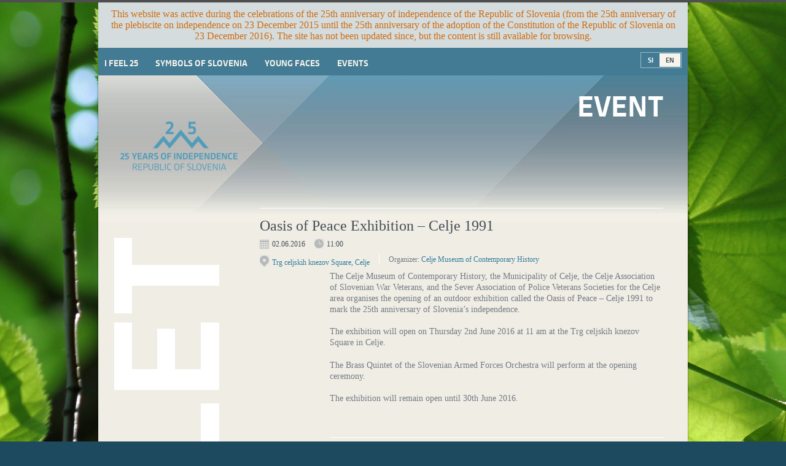

--- FILE ---
content_type: text/html
request_url: http://www.slovenia25.si/event/n/oasis-of-peace-exhibition-celje-1991/index.html
body_size: 3027
content:
<!DOCTYPE html>
<html lang="si">

<!-- Mirrored from www.slovenia25.si/event/n/oasis-of-peace-exhibition-celje-1991/ by HTTrack Website Copier/3.x [XR&CO'2014], Wed, 11 Jan 2017 12:11:07 GMT -->
<!-- Added by HTTrack --><meta http-equiv="content-type" content="text/html;charset=utf-8" /><!-- /Added by HTTrack -->
<head>

<meta charset="utf-8">
<!-- 
	ORG. TEND d.o.o. - www.tend.si

	This website is powered by TYPO3 - inspiring people to share!
	TYPO3 is a free open source Content Management Framework initially created by Kasper Skaarhoj and licensed under GNU/GPL.
	TYPO3 is copyright 1998-2016 of Kasper Skaarhoj. Extensions are copyright of their respective owners.
	Information and contribution at http://typo3.org/
-->


<link rel="shortcut icon" href="../../../fileadmin/template/images/favicon.ico" type="image/x-icon; charset=binary">
<link rel="icon" href="../../../fileadmin/template/images/favicon.ico" type="image/x-icon; charset=binary">

<meta name="generator" content="TYPO3 CMS">
<meta name="keywords" content="Celje, exhibition, opening, Slovenian, Association, Slovenia, June, open, History, Oasis">
<meta name="description" content="02.06.2016 11:00 Trg celjskih knezov Square, Celje Organizer: Celje Museum of Contemporary History The Celje Museum of Contemporary History, the Municipality of Celje, the …">
<meta name="date" content="2016-12-21T10:26:41+01:00">


<link rel="stylesheet" type="text/css" href="../../../typo3temp/stylesheet_b52c45da06df72.css?1449226905" media="all">
<link rel="stylesheet" type="text/css" href="../../../fileadmin/template/css/main70c9.css?1459242654" media="all">
<link rel="stylesheet" type="text/css" href="../../../fileadmin/template/css/colorboxec40.css?1449128610" media="all">
<link rel="stylesheet" type="text/css" href="../../../fileadmin/template/css/main_en785a.css?1350469115" media="all">




<script src="../../../fileadmin/template/js/jquery-1.7.144aa.js?1450790252" type="text/javascript"></script>
<script src="../../../fileadmin/template/js/colorboxaa5c.js?1448954272" type="text/javascript"></script>
<script src="../../../fileadmin/template/js/has5000.js?1292914898" type="text/javascript"></script>
<script src="../../../fileadmin/template/js/lib018c.js?1294325127" type="text/javascript"></script>
<script src="../../../fileadmin/template/js/functions96d8.js?1452690652" type="text/javascript"></script>
<script src="../../../fileadmin/template/js/eng49b8.js?1293539646" type="text/javascript"></script>
<script src="../../../fileadmin/template/js/random-heroc2a0.js?1452077269" type="text/javascript"></script>



<title>Oasis of Peace Exhibition – Celje 1991&nbsp;&#124;&nbsp;Slovenia 25 years</title>

<!--[if lt IE 9]><script src="http://www.slovenia25.si/fileadmin/template/js/html5.js"></script><![endif]-->
<!--[if lt IE 8]><link rel="stylesheet" type="text/css" href="http://www.slovenia25.si/fileadmin/template/css/ie.css"><![endif]-->


</head>
<body class="page">

<div style="width: 930px; margin: 0 auto; font-size: 16px; background: #d4dcde; color: #cf6d12; padding: 10px 15px;">This website was active during the celebrations of the 25th anniversary of independence of the Republic of Slovenia (from the 25th anniversary of the plebiscite on independence on 23 December 2015 until the 25th anniversary of the adoption of the Constitution of the Republic of Slovenia on 23 December 2016). The site has not been updated since, but the content is still available for browsing.</div>

<div id="page"><!--###page### begin -->

	<header id="header" role="banner"><!--###header### begin -->
		<section id="intro"><!--###intro### begin -->
			<h1 id="brand" class="vcard"><a href="../../../index.html" class="url fn org" rel="home"><img src="../../../fileadmin/template/images/25-let-samostojnosti-logo-en.png" width="195" height="82"  class="logo"  alt="25 years of independence Republic of Slovenia" ></a></h1>
			<nav role="navigation">
				<ul id="primary"><li class="first"><a href="../../../i-feel-25/timeline/becoming-a-republic/index.html">I Feel 25</a></li><li><a href="../../../symbols-of-slovenia/index.html">Symbols of Slovenia</a></li><li><a href="../../../young-faces/voice-of-the-youth/index.html">Young faces</a></li><li><a href="../../../events/index.html">Events</a></li></ul>
				<menu id="language"><!--###language### begin -->
					<li><a href="http://www.slovenija25.si/" target="_top">SI</a></li>
					<li><a href="../../../index.html" target="_top" class="selected">EN</a></li>
				<!--###language### end --></menu>
			</nav>
		<!--###intro### end --></section>
	<!--###header### end --></header>

	<div id="main" role="main">

		<article id="inside" class="vevent">
			<header id="title"><h1 class="entry-title"><em> Event </em> </h1></header>
			<div id="menu"></div>
			<section id="event"><!--TYPO3SEARCH_begin--><div id="c222" class="csc-default">

				<h2 class="summary">Oasis of Peace Exhibition – Celje 1991</h2>
				<footer>
					<span class="calendar">02.06.2016 </span>
					<time class="dtstart" datetime="2010-01-20T20:00+01:00">11:00</time>
					<span class="location"><a href="https://www.google.si/maps/place/Trg+celjskih+knezov,+3000+Celje/@46.2291564,15.2593075,17z/data=!3m1!4b1!4m5!3m4!1s0x476570fc2d52c593:0x5576351eca132b68!8m2!3d46.2291564!4d15.2614962" target="_blank">Trg celjskih knezov Square, Celje </a></span>
					<p>Organizer: <span class="organizer"><a href="http://www.muzej-nz-ce.si/?lang=en">Celje Museum of Contemporary History</a></span></p>
				</footer>
				<div id="content" class="description">
					
					<div><p class="bodytext">The Celje Museum of Contemporary History, the Municipality of Celje, the Celje Association of Slovenian War Veterans, and the Sever Association of Police Veterans Societies for the Celje area organises the opening of an outdoor exhibition called the Oasis of Peace – Celje 1991 to mark the 25th anniversary of Slovenia’s independence.</p></div><div></div><div><p class="bodytext">The exhibition will open on Thursday 2nd June 2016 at 11 am at the Trg celjskih knezov Square in Celje.</p></div><div></div><div><p class="bodytext">The Brass Quintet of the Slovenian Armed Forces Orchestra will perform at the opening ceremony.</p></div><div></div><div><p class="bodytext">The exhibition will remain open until 30th June 2016.</p></div><div></div>
					
					<p id="opinion">
						<em>***</em> If you  attended any of the "Slovenia's 20" events and would like to share your impressions and photos then please send them to: <a href="mailto:slovenia25@gov.si ">slovenia25@gov.si </a>
					</p>
				</div>
				<aside id="gallery">
					
				</aside>
	

</div><!--TYPO3SEARCH_end--></section>
		</article>

</div>

	<footer id="footer" role="contentinfo">
		<nav role="navigation">
			<ul>
				<li class="first"><a href="http://www.slovenija2001.gov.si/10years/" title="10 years" target="_blank">10 years</a></li>
				<li><a href="http://www.15years.gov.si/" title="15 years" target="_blank">15 years</a></li>
				<li><a href="http://www.twenty.si/" title="20 years" target="_blank">20 years</a></li>
				<li><a href="http://www.up-rs.si/up-rs/uprs-eng.nsf" title="President of the Republic" target="_blank">President of the Republic</a></li>
				<li><a href="http://www.dz-rs.si/wps/portal/en/Home" title="National assembly" target="_blank">National assembly </a></li>
				<li><a href="http://www.vlada.si/en/" title="IN Government" target="_blank">Government</a></li>
			</ul>
		</nav>
		<p class="copyrights">
			<span><a href="http://www.ukom.gov.si/en/" title="© Government Communication Office" target="_blank">© Government Communication Office</a></span>
			<strong></strong>
			<strong></strong>
			<strong><a href="../../../about-the-website/index.html">About the website</a></strong>
			<strong></strong>
		</p>
		<menu id="bookmarks"><!--###bookmarks### begin -->
			<li id="twitter"><a target="_blank" href="https://twitter.com/slovenija25">Twitter</a></li>
			<li id="fb-fan" style="display: none;"></li>
			<li id="i-feel"><a target="_blank" href="http://www.slovenia.si/">I feel Slovenia</a></li>
		<!--###bookmarks### end --></menu>
	</footer>

<!--###page### end --></div>




</body>

<!-- Mirrored from www.slovenia25.si/event/n/oasis-of-peace-exhibition-celje-1991/ by HTTrack Website Copier/3.x [XR&CO'2014], Wed, 11 Jan 2017 12:11:07 GMT -->
</html>

--- FILE ---
content_type: text/css
request_url: http://www.slovenia25.si/fileadmin/template/css/main70c9.css?1459242654
body_size: 8686
content:

@font-face {font-family:'RepublikaBold';src:url('../fonts/republika-bold-webfont.eot');src:local('☺'),
url('../fonts/republika-bold-webfont.woff') format('woff'),url('../fonts/republika-bold-webfont.ttf') format('truetype'),
url('../fonts/republika-bold-webfont.svg#webfontdME2LeEk') format('svg');font-weight:normal;font-style:normal;}

@font-face {font-family:'RepublikaRegular';src:url('../fonts/republika-regular-webfont.eot');src:local('☺'),
url('../fonts/republika-regular-webfont.woff') format('woff'),url('../fonts/republika-regular-webfont.ttf') format('truetype'),
url('../fonts/republika-regular-webfont.svg#webfontaQ02t0FW') format('svg');font-weight:normal;font-style:normal;}

html,body,h1,h2,h3,h4,dl,dd,ol,menu,blockquote,fieldset {margin:0;padding:0;color:#454f55;}
header,hgroup,menu,nav,section,article,figure,figcaption,footer,img {display:block;}

html {overflow-y:scroll;}
p {margin:0 0 .6em;font-size:1.2em;line-height:1.5em;}
em {font-style:normal;}
a {color:#337c9a;text-decoration:none;}
a:hover {color:#00b5ff;}


h1 {margin:0 0 .15em;font-family:georgia,times,'times new roman',serif;font-size:1.6em;line-height:1.125em;color:#337c9a;font-weight:normal;}
h2 {margin:0 0 .3em;font-size:1.4em;color:#9d9d9d;font-weight:normal;text-transform:uppercase;}
h3 {margin:0 0 .3em;font-size:1.4em;color:#fff;text-transform:uppercase;}


img,fieldset {border:none;}
ul,menu {margin:0;padding:0;list-style:none;}

#regular  ul {list-style-type: disc;}

li {padding:0;}

label,input[type='submit'] {cursor:pointer;}
select,label,input,textarea {font-family:georgia,'times new roman',times,serif;}

#main:after,#mainfbapp:after,section:after,#footer:after,#events article:after,#footer nav:after,#default:after,.files:after,#contact:after,#card-preview:after,#thumbs .pagination:after,#thumbs .thumbs:after {content:'.';height:0;display:block;clear:both;visibility:hidden;}



body {
    border-top: 4px solid #4e4e4e;
    padding:0 0 5em;font:62.5% georgia,'times new roman',times,serif;color:#454f55;background:#1d4a5f url(../images/bgr/body.jpg) top fixed no-repeat;text-align:center;
}


.home #main,#autonomy,#autonomy .wrap,#exposed,#score {background-image:url(../images/bgr/sprite.png);background-repeat:no-repeat;}
.giveaway,.facebook,#fb-fan strong,#i-feel a,.pdf,.pdf a,.doc,.doc a,#events .dtstart,#events .location,.bx-prev,.bx-next,.ui-datepicker-prev,.ui-datepicker-next,#inside .dtstart,#inside .location,.calendar,#cboxPrevious,#cboxNext,#cboxClose,.go-fb,#thumbs .thumbs li span,#cboxLoadedContent #gallery .caption a {background-image:url(../images/bgr/buttons.png);background-repeat:no-repeat;}

#primary li,#language li,.number h1,#events h2 em,#calendar h4,#footer nav li,.ui-datepicker-title,.ui-datepicker-calendar,#title h1 em,#secondary li,.video,#thumbs .pagination a,#thumbs .pagination .current,#thumbs .thumbs li span {font-family:'RepublikaBold',arial,helvetica,sans-serif;}
#primary em,#events h2,#title h1 {font-family:'RepublikaRegular',arial,helvetica,sans-serif;}


#page,#media figure,#media .figure {background: #f0ede5 url(../images/bgr/bckhome.jpg) no-repeat top;}

#page{background: #F0EDE5 url(../images/bgr/bcksub.jpg) no-repeat top left;}
.home #page{background: #F0EDE5 url(../images/bgr/bckhome.jpg) no-repeat top;}


#page {width:960px;margin:0 auto;text-align:left;-moz-box-shadow:0 0 2px rgba(0,0,0,.6);-webkit-box-shadow:0 0 2px rgba(0,0,0,.6);box-shadow:0 0 2px rgba(0,0,0,.6);}

#header {
    margin-top: 45px;
    height:185px;
    position:relative;
}

a.goSlo, a.goEn {
	position: absolute;
	bottom: 15px; right: 230px;
	display: block;
	width: 115px; height: 50px;
	text-indent: -9999px;
}

a.goSlo {background: url(../images/oglejsi.png);}
a.goEn {background: url(../images/enter.png);}

/*
.home #header {
    border-bottom: 30px solid #f0ede4;
}
*/

body.home #header { height: 255px;}

/*.home #header {height:367px;}*/


.home #media {display: none;}

#intro {position:relative;}

#brand,#brand a {width:200px;height:115px;overflow:hidden;position:absolute;left:35px;top:75px;z-index:500;}
#brand a {position:static;}
#intro nav {width:960px;height:45px;position:absolute;top:-45px;left:0; background: #427b93;}
#primary {position:absolute;top:21px;left:10px;}
#primary li {font-size:1.4em;line-height:.7em;text-transform:uppercase;float:left;}
#primary a {padding:0 14px;color:#f7f4ee;}
#primary .first {margin:0;border:none;padding:0;}
#primary .first a {padding-left:0;}
#primary .selected,#primary a:hover {color:#adccd4;}
#language {border:1px solid #a0bbc8;padding:.1em;position:absolute;top:7px;right:10px;}
#language li {font-size:1.1em;float:left;}

#language a {
    padding: 5px 10px;
    color:#fff;
    display:block;
}

#language .selected {color:#454f55;background:#f7f4ee;}

#media {width:100%;float:right;position:relative;top:85px;}
#media figure,#media .figure {width:100%;float:left;position:relative;}
.media {width:400px;height:284px;float:right;}
#media figure figcaption {width:280px;font-size:1.6em;line-height:1.313em;font-style:italic;color:#fff;text-align:right;position:absolute;top:52px;left:370px;}
#media figure figcaption em {margin:.1em 0 .4em;font-size:.812em;color:#454f55;display:block;}
#media figure .video {padding:0 42px 0 0;font-size:.688em;line-height:3.5em;color:#fff;font-style:normal;text-transform:uppercase;background:url(../images/bgr/open-video.png) center right no-repeat;display:block;float:right;}
#media figure .video:hover {color:#adccd4;}

#media strong, #media p {position: absolute; color: #fff; font-size: 1.4em;}
#media strong {top: 5px; left: 125px;}
#media p {top: 100px; left: 120px; display: block; width: 220px; text-indent: 5px; font-style: italic;}


#main,  #mainfbapp {
    padding:0;
    background-repeat:no-repeat;
    background-position:0 80px;
    background-image: url(../images/25let.gif);
}

.page #main  {min-height: 710px;}

html>body #main, html>body #mainfbapp {height:auto; /*min-height:700px;*/}
.home #main {padding:2px 0 0;background-position:-300px 0;}

#autonomy {margin:0 0 0 -10px;padding:0 0 7px;width:980px;background-position:-1280px bottom;position:relative;float:left;}

#autonomy .wrap {margin:0 0 10px;padding:24px 0 0;background-color:#fefefd;background-position:-3230px bottom;width:980px;float:left;}
#delo {position:absolute;top:-56px;left:116px;}
.year {width:980px;float:left;}
.year .number {width:293px;float:left;}
.number h1 {margin:-21px 0 0 .58em;border-bottom:1px solid #e1ded6;padding:0 0 .01em;line-height:1em;font-size:13.4em;color:#dbd7ce;float:left;}
.number p {margin:0 0 1em;padding:0 0 0 7em;width:145px;text-align:right;float:left;}
.year article,.year .article {margin:0 23px 0 0;width:200px;float:left;position:relative;overflow:hidden;}
.year article footer,.year .article .footer {text-indent:-999em;position:absolute;}
.year figure,.year .figure {margin:0 0 1.1em;display:block;}
.year article h1,.year .article h1 {margin:0;font-size:1.4em;line-height:1.143em;}
.year article p,.year .article p {margin:0 0 1em;line-height:1.333em;}

#exposed {margin: 0;width:960px;background-position:-2260px 0;float:left;}
#exposed h1 {margin:0 0 .55em;font-size:1.8em;line-height:1.167em;font-style:italic;}
#exposed article {margin:0 12px 0 0;padding:18px 20px 0;width:171px;float:left;position:relative;}
#exposed .first {margin:0 12px 0 41px;}
#exposed .category {margin:0 0 .1em;font-size:1.1em;color:#6ea632;text-transform:uppercase;}
#exposed .entry-summary {margin:0 0 1em;line-height:1.417em;}
#exposed figure {margin:0 0 0 -20px;}
#exposed footer {text-indent:-999em;position:absolute;}


.giveaway {width:78px;height:78px;text-indent:-999em;display:block;overflow:hidden;position:absolute;top:0;right:0;background:none;}
.facebook {width:26px;height:26px;text-indent:-999em;background-position:3px -77px;display:block;overflow:hidden;position:absolute;top:7px;right:8px;}
#exposed .has-giveaway {padding:18px 45px 0 20px;width:146px;}

#exposed .quiz {padding-bottom:211px; height:205px !important;background-position: bottom; background-repeat:no-repeat;}
#exposed  .giveaway {display: none;}

html>body #exposed .quiz {height:auto;}

#events {margin:0 0 0 40px;width:880px;background:#fff;position:relative;float:left;}
#events>header {overflow-x:hidden;}
#events h2 {margin:0 0 18px;border-bottom:1px solid #cacaca;padding:10px 20px 9px;font-size:1.8em;text-transform:uppercase;color:#6ea632;-moz-box-shadow:-1px 2px 3px rgba(0,0,0,.13);-webkit-box-shadow:-1px 2px 3px rgba(0,0,0,.13);box-shadow:-1px 2px 3px rgba(0,0,0,.13);}
#events .more {position:absolute;top:19px;right:20px;}
#events .more li {margin:0 0 0 10px;padding:0 0 0 8px;font-size:1.2em;line-height:.8em;float:left;}
#events .more .pdf {border-left:1px solid #f2efe9;background-position:-475px -3px;}
#events .more .pdf a {padding:0 0 0 22px;background:none;}
#events .more .pdf em {color:#737c82;}
.go:after {content:' »';}

#calendar {margin:0 0 0 20px;width:190px;height:162px;text-align:center;float:left;position:relative;}
html>body #calendar {height:auto;min-height:162px;}
#calendar h4 {margin:5.5em 0 0;font-size:1.1em;color:#454f55;text-transform:uppercase;}
#events section {margin:0 0 1em;padding:0 63px 0 20px;width:574px;float:left;position:relative;}
#events section footer,.results footer {margin:0 0 1em;font-size:1.2em;}
.date h3 {margin:1px 0 .95em;font-size:1.8em;color:#737c82;text-transform:none;font-weight:normal;}
.date h1 {font-size:1.4em;line-height:.9em;}
.date article,.date .article {border-top:1px solid #f2efe9;width:840px;float:left;overflow:hidden;min-height: 93px;}
.date article.timeline-list {height:auto;}


.date .article article {border-top:none;}
.date .bx-slider .article p {color:#fff;}
.date .bx-slider .pager h1 {font-size:1.3em;}
.date .bx-slider .pager p {color:#737C82;font-size:1.1em;}
#events .date .bx-slider .pager footer {font-size:1.1em;line-height:1.5em;}
.date figure {padding:12px 0 16px 0;float:left; width: 90px;}
.date figure img {margin-bottom: 5px;}
.date .detail {padding:12px 0 0;width:740px;float:right;}
.date p {color:#737c82;line-height:1.333em;}
.date .dtstart {margin:0 10px 0 0;padding:0 0 0 20px;background-position:-483px -50px;}
.date .location {padding:0 0 3px 22px;background-position:-483px -100px;}

#filter #calendar {margin:0 0 1.8em;}
#filter #calendar .ui-datepicker-title {background:#fff;}

#opinion {border-top:1px solid #f2efe9;padding:.7em 0 .2em;width:100%;color:#788186;float:left;}
#opinion p {padding:0 20px;}
#opinion em,#notice em {color:#cc747a;}

#inside {margin:40px 40px 0 0;width:657px;float:right;position:relative;}
.page #inside {margin: 0 40px 0 0;}

#inside .entry-info {text-indent:-999em;position:absolute;}
#title h1 {font-size:4.6em;line-height:1.1em;text-transform:uppercase;color:#fff;text-align:right;position:absolute;top:-160px;right:0;}
#title h1 em {display:block;}

#secondary li {margin:0 4px;font-size:1.4em;text-transform:uppercase;float:left;}
#secondary .first {margin:0 8px 0 0;}
#secondary .special a {color:#5f7178;}
#secondary .selected,#secondary a:hover,#secondary .special .selected {color:#fff;}

#tertiary {margin:.9em 0 2em;border-bottom:1px solid #fff;padding:0 0 .9em;width:100%;float:left;}
#tertiary li {border-left:1px solid #fff;font-size:1.4em;line-height:.8em;float:left;}
#tertiary a {padding:0 12px;}
#tertiary .selected {color:#fff;}
#tertiary .first {border:none;}
#tertiary .first a {padding-left:0;}

.language {float:left;clear:left;width:100%;padding-bottom:0.8em; margin-bottom:1.5em;border-bottom:1px solid #fff;}
.language li {float:left;margin-right:.8em;}
.language a {display:block;width:42px;height:27px;line-height:25px;text-align:center;font-size:1.4em;text-transform:uppercase;background:#f8f8f8;border-bottom:1px solid #b8b8b8;border-right:1px solid #b8b8b8;}
.language .selected {color:#fff;background:#6ea632;border-color:#527b25;}

.speech {border-bottom:1px solid #fff;padding:2em 0 2.1em;width:100%;float:left;position:relative;}
.speech.first {padding-top:0;}
.speech figure {float:left;}
.speech .detail {width:424px;float:right;}
.speech h1 {margin:.45em 0 .35em;font-size:1.4em;line-height:1.143em;color:#454f55;}
.speech h1 em {font-size:1.5em;}
.speech p {line-height:1.333em;color:#737c82;font-style:italic;}
.speech footer {text-indent:-999em;position:absolute;}

#menu {margin:0 0 2.3em;height:18px;border-bottom:1px solid #fff;padding:2em 0 1.3em;width:100%;float:left;}
#menu a:hover {color: #337c9a; text-decoration: underline;}
#menu a.selected {color: #fff;}

a.mact {font-weight: bold;}

html>body #menu {height:auto;min-height:18px;}
.vevent #menu {margin:.8em 0 1.5em;padding:0 0 .5em;}
#menu .back {margin:0 0 -1em;font-size:1.2em;text-transform:none;font-family:georgia,times,'times new roman',serif;position:relative;}
#menu .back:before {content:'« ';color:#337c9a;}


#default,#regular {margin:-8px 0 0;}
#default h2,#regular h2,#event h2 {margin:0 0 1.15em;font-size:2.4em;color:#454f55;text-transform:none;}
#content {width:327px;float:right;}
#content p {margin:0 0 1.3em;font-size:1.4em;line-height:1.286em;color:#737c82;}
#inside #gallery {padding:5px 0 0;width:87px;float:left;}
#gallery figure,#inside .date img,.urls img,#people figure,.speech figure,#postcards,#quiz,#collection figure,#preview figure,#card-preview {-moz-box-shadow:1px 1px 2px rgba(0,0,0,.5);-webkit-box-shadow:1px 1px 2px rgba(0,0,0,.5);box-shadow:1px 1px 2px rgba(0,0,0,.5);}
#gallery figure {margin:0 0 1em;}

#inside #default,#inside .date,#story,#for-media {width:434px;float:left;}
#inside .date article {border-color:#fff;width:434px;}
#inside .date h3 {margin:0 0 .45em;font-weight:normal;}
#inside .date .detail {width:327px;}
#inside .date p {margin:0 0 1.5em;}
#inside .date .description {margin:0 0 .55em;}
#inside .date .entry-info {position:absolute;left:-999em;}
#inside .date .vevent footer {position:relative;}
/*#inside .date .vevent footer .dtstart {margin:0;padding:0;text-indent:-999em;position:absolute;}*/
#inside .date .vevent footer .dtstart {position:absolute;padding-bottom:1px;}

#inside aside {width:190px;float:right;}
#inside aside h2 {margin:0 0 .75em;border-bottom:1px solid #fff;padding:.2em 0 .5em;font-size:1.5em;color:#737c82;text-transform:none;font-weight:normal;}
#inside aside p {margin:0 0 1.25em;font-size:1.2em;line-height:1.25em;color:#454f55;}
#inside aside .lead {font-weight:bold;}

#regular,#event {width:657px;float:left;}
#regular #content,#event #content {width:543px;}

.urls {margin:0 0 3.7em;}
#inside .urls h2,#inside #filter h2 {margin:0 0 1em;color:#454f55;}
.urls figure {margin:0 0 1em;}
#regular .has-menu {padding-top:.6em;}
#regular .urls {margin:0 0 2em;}
#regular .urls li {font-size:1.4em;position:relative;}

.files {margin:0 0 2em;width:100%;}
.files li {font-size:1.4em;width:100%;float:left;}
.files a {float:left;}

.files .pdf,.files .doc {background:none;}
.files .pdf a,.files .doc a {padding:0 0 0 23px;display:block;float:left;}
.files .pdf a {background-position:-482px 0;}
.files .doc a {background-position:-582px -147px;}

#inside .vevent {padding:0 0 2.9em;}
#inside .vevent footer {font-size:1.2em;}
#inside .dtstart {background-position:-190px -50px;}
#inside .location {background-position:-190px -66px;}

#form-filter {width:100%;float:left;overflow:hidden;position:relative;}
#form-filter fieldset {margin:0 0 .9em;border-bottom:1px solid #fff;padding:0 0 2.7em;float:left;}
#form-filter select {margin:0 0 .5em;width:163px;font-size:1.2em;color:#737c82;}
#form-filter label {text-indent:-999em;position:absolute;}
#form-filter input {margin:3px 0 0;border:1px solid #7995a2;border-width:0 1px 1px 0;padding:1px 7px;font-size:1.2em;color:#333333;background:#a3c9db;}

.links li {width:100%;font-size:1.2em;line-height:1.5em;background:none;float:left;}
.links .pdf a {padding:0 21px 0 0;background-position:right 1px;display:block;float:left;}

#people {margin:31px 0 0 -12px;}
#people figure {margin:0 0 12px 12px;width:211px;background:#fff;float:left;position:relative !important; left: auto !important; top: auto !important;}
#people img {margin:5px;float:left;}
#people figcaption {padding:12px 5px;float:left;}
#people figcaption em {font-size:1.1em;}
#people figcaption span {font-size:1.8em;color:#15232b;font-style:italic;display:block;clear:left;}
#people .right img {float:right;}
#people .right figcaption {text-align:right;float:right;}

#event h2 {margin:0 0 .3em;}
.calendar,.dtstart,.location,#event footer p {margin:0 15px 0 0;padding:0 0 2px 20px;float:left;}
#event footer {margin:0 0 3.9em;font-size:1.2em;line-height:1.5em;}
#event footer p {margin: 5px 0;border-left:1px solid #fff;padding: 0 0 0 15px;font-size:1em; line-height:150%; color:#737c82;}
#event footer .organizer {color:#454f55;}

#event .calendar {background-position:-340px -147px; background-color: ;}
#event .dtstart {background-position:-341px -49px;}
#event .location {background-position:-340px -100px;}

#event #opinion {margin:3em 0 0;border-top:1px solid #fff;font-size:1.2em;position:relative;}
#event #opinion em {padding:0 .5em 0 0;height:4em;float:left;}

#story article {border-top:1px solid #fff;padding:2.3em 0 2.4em;position:relative;float:left;}
#story .first {border-top:none;padding-top:0;}
#story h1 {margin:-.32em 0 1.1em;font-size:2.4em;line-height:1.25em;color:#454f55;}
#story h1 em {font-style:italic;}
#story p {font-size:1.4em;line-height:1.286em;color:#737c82;}
#story footer {text-indent:-999em;position:absolute;}
#story #opinion {font-size:1.2em;position:relative;}
#story #opinion em {padding:0 .5em 0 0;height:4em;float:left;}

#postcards {margin:0 0 1em;text-align:center;background:#fff;}
#postcards figure,#postcards .figure {width:434px;float:left;position:relative;}
#postcards figure img {margin:99px auto 0;}
#postcards .portrait img {margin-top:37px;}
#postcards figcaption,#postcards figcaption {padding:.8em 15px;width:404px;font-size:1.2em;color:#737c82;position:absolute;bottom:0;left:0;}

#for-media p {color:#737c82;}
#for-media h2 {margin:1.8em 0 .6em;font-size:1.8em;text-transform:none;color:#454f55;}
#for-media header h2 {margin:0 0 .8em;padding:0 0 .45em;border-bottom:1px solid #fff;}
#for-media li {color:#737c82;position:relative;overflow:hidden;}
#for-media .rapt,#contact .type {text-indent:-999em;position:absolute;}
#for-media article {border-top:1px solid #fff;padding:1em 0 0;position:relative;overflow:hidden;}
#for-media article h1 {margin:0 0 .13em;font-size:1.4em;}
#for-media article p {margin:0 0 1.4em;line-height:1.166em;color:#737c82;}
#for-media article .author {text-indent:-999em;position:absolute;}
#for-media article footer {margin:0 8px 0 0;border-right:1px solid #fff;padding:.15em 8px 0 0;font-size:1.4em;line-height:.8em;color:#454f55;float:left;}
#for-media article footer a {color:#454f55}

#contact {padding:0 0 0 20px;width:414px;background:#fff;}
#contact .vcard {border-left:1px solid #f0ede5;padding:20px 0 20px 20px;width:197px;float:left;}
#contact h3 {margin:0;font-size:1.4em;font-weight:normal;color:#454f55;text-transform:none;}
#contact .first {border:none;padding:20px 20px 20px 0;width:175px;}
#contact li {font-size:1.2em;position:relative;overflow:hidden;}

#quiz {margin:31px 0 5.7em;-moz-border-radius:15px;-webkit-border-radius:15px;border-radius:15px;width:657px;height:424px;text-align:center;background:#fff;float:left;position:relative;z-index:1;}
html>body #quiz {height:auto;min-height:424px;}
#quiz header {margin:62px 0 0;}
#quiz h1 {margin:0 0 1.05em;padding:0 90px;font-size:2.1em;color:#454f55;font-style:italic;font-weight:normal;}
#quiz p {margin:0 0 3em;padding:0 90px;font-size:1.4em;font-style:italic;}
#quiz .question {margin:35px 0 0;}
#quiz .question h1 {margin:0 0 1.8em;font-size:1.4em;color:#788186;font-style:normal;}
#quiz .question em {-moz-border-radius:25px;padding:.3em;font-size:1.286em;color:#fff;font-weight:normal;font-style:italic;background:#6ea632;}
#quiz .results {margin:30px 0 0;}
#quiz .results h1 {margin:0 0 2.3em;font-size:1.4em;line-height:1.5em;color:#788186;font-style:normal;}
#quiz .results span {font-size:1.714em;line-height:1.333em;color:#454f55;font-style:italic;display:block;}
#quiz .results em {font-style:italic;color:#6ea632;}
#quiz .results h2 {margin:0 0 2.4em;font-size:2.4em;line-height:1.333em;color:#454f55;font-style:italic;text-transform:none;}
#quiz .results h2 em {display:block;}
#quiz .thanks {margin:136px 0 2em;font-size:1.8em;line-height:1.333em;color:#454f55;}

#notice {margin:3em 0 0;color:#788186;font-size:1.2em;position:relative;}
#notice em {padding:0 .5em 0 0;height:4em;float:left;}

.go-next,.go-back,#form-quiz label,#form-submit .submit,.go-next-short {margin:0 auto;border:1px solid #b8b8b8;border-width:0 1px 1px 0;padding:.2em 0;width:210px;font-size:1.8em;background:#f8f8f8;display:block;}
.go-next-short {width:125px;font-size:1.4em;}

.ads {padding:.4em 0 0;position:relative;}
.ads dt {text-indent:-999em;position:absolute;}
.ads dd {margin:0 0 2em;}

#form-quiz {margin:0 150px;width:357px;position:relative;float:left;}
#form-quiz h2 {margin:0 0 1.2em;font-size:2.1em;line-height:1.333em;text-transform:none;color:#454f55;font-style:italic;}
#form-quiz ol {margin:0 0 3.6em;list-style:none;}
#form-quiz li {margin:0 0 1.1em;position:relative;}
#form-quiz label {color:#337c9a;}
#form-quiz li input {position:absolute;top:5px;right:40px;}
#form-quiz .selected {background:#d6eaf2;}
#form-quiz .correct .ok {color:#fff;background:#6ea632;}

#score {padding:0 30px;width:597px;height:79px;font-size:1.4em;color:#788186;text-align:left;background-position:-4210px 0;float:left;}
#score.bottom {height:auto;position:absolute;left:0;bottom:0;}
#score .go-next {margin:23px auto 1.5em;font-size:1.286em;text-align:center;}
#countdown {margin:15px 0 0;float:left;}
#time {margin:12px 0 0;border:1px solid #f0ede5;padding:1px;width:262px;background:#fff;position:relative;}
#time div {height:5px;background:#6ea632;}
#seconds {position:absolute;top:-13px;right:-42px;}
#left {padding:0 .1em 0 0;font-size:1.714em;color:#6ea632;}

#result {margin:15px 0 0;text-align:right;float:right;}
#points {width:1.9em;border:none;color:#6ea632;font-size:1.714em;text-align:right;background:none;}
#result h2 {margin:0 0 .35em;font-size:1em;color:#788186;text-transform:none;}
#result p {margin:0;padding:0;font-size:1em;color:#454f55;}
#result p span {font-size:1.714em;font-style:normal;}

#form-submit {margin:17px 0 0;}
#form-submit fieldset {position:relative;}
#form-submit legend {color:#6ea632;}
#form-submit legend span {display:block;position:absolute;left:0;right:0;}
#name,#email {margin:2em 12px .6em 0;border:1px solid #b8b8b8;border-width:1px 0 0 1px;padding:.4em 4px .3em;width:14em;font-size:1em;color:#9ba1a5;background:#f8f8f8;float:left;}
#name.error,#email.error {border:1px solid #b22e38;background:#f0e6e6;}
#form-submit label {text-indent:-999em;position:absolute;}
#form-submit p {margin:0;padding:0 0 1.2em;width:537px;font-size:.857em;color:#788186;font-style:normal;float:left;}
#form-submit .submit {margin:2em 0 .6em;padding:.4em 4px .3em;width:125px;font-size:1em;color:#337c9a;float:right;}
.go-fb {padding:0 28px 0 0;width:100px;font-size:1.2em;text-align:right;background-position:108px -76px;display:block;position:absolute;top:238px;right:30px;}

.scores {border-collapse:collapse;margin:29px auto 0;width:250px;}
.scores caption {padding:0 0 1.2em;font-size:2.4em;font-style:italic;color:#6ea632;}
.scores th,.scores td {padding:.15em 5px;font-size:1.4em;font-style:italic;}
.scores th {width:26px;text-align:right;color:#6ea632;font-weight:normal;}
.scores td {width:158px;text-align:left;}
.scores .last {width:36px;}

#tertiary.collection {margin-bottom:2.6em;}
#tertiary.collection a {color:#737c82;}
#tertiary.collection .selected ,#tertiary.collection .visited {color:#337c9a;}
#tertiary.collection li {border:none;}
#tertiary.collection li:before {content:'>';color:#fff;}
#tertiary.collection li:first-child:before {content:'';}

#collection {margin:0 0 1.8em;width:290px;float:left;}
#collection figure {margin:0 9px 9px 0;float:left;}
#collection img {border:3px solid #fff;}
#collection p {margin-top:1em;color:#337c9a;font-size:1.4em; line-height:1.35em;font-style:italic;}

#inside #preview {width:340px;float:right;}
#preview figure {width:340px;height:340px;background:#fff url(../images/bgr/loading-card.html) center center no-repeat;}
#preview figure img {border:20px solid #fff;}
#inside #massage {width:340px;float:right;margin-bottom:3em;}
#massage textarea {width:300px;height:193px;padding:20px; font-size:1.6em; line-height:1.3em; font-style:italic; color:#454f55; border:none;border-top:1px solid #bdbdbd;border-left:1px solid #bdbdbd;overflow:auto;}

#card-preview {float:left;clear:left;width:617px;background:#fff;border:20px solid #fff;position:relative;}
#card-preview img {float:left;}
#card-preview section {float:right; width:260px; margin:0 15px 90px 0;} 
#card-preview .msg {margin-bottom:1.5em; font-size:1.6em; line-height:1.3em; font-style:italic; color:#454f55;}
#card-preview .name {display:block;font-size:1.6em;color:#6ea632;}
#card-preview .signature {position:absolute;right:15px;bottom:0;width:260px;padding-top:1em;font-size:1.2em;line-height:1.4em; letter-spacing:0; border-top:1px solid #f2efe9;}
#ecard-form {float:left;clear:left;width:100%;padding:1.5em 0 2em; margin-top:2.5em;border-top:1px solid #fff;}
#ecard-form form {float:left;width:210px;}
#ecard-form label {display:block; margin-bottom:.5em; font-size:1.1em;}
#ecard-form input {width:197px; height:26px; line-height:26px; padding:0 4px 1px; margin-bottom:.9em;background:#f8f8f8;border:none;border-left:1px solid #b8b8b8;border-top:1px solid #b8b8b8;}
#ecard-form input.focus {padding-bottom:0;border:1px solid #b22e38;}
#ecard-form .facebook-frame {float:right;width:400px;height:250px;background:none;border:none;}

#success {float:left;clear:left;width:100%;}
#success p {margin:1.2em 0;text-align:center;font-size:2.1em;font-style:italic;color:#6ea632;}
#success .facebook-frame {float:right;width:657px;height:400px;border:none;}

#forward {border-top:1px solid #fff;padding:13px 0 0;width:657px;clear:both;}
#forward .go-back {width:165px;padding-right:10px;text-align:center;float:left;}
#forward .go-next {width:165px;padding-left:10px;text-align:center;float:right;}
.go-invite{ margin: 0 auto;border: 1px solid #B8B8B8;border-width: 0 1px 1px 0; padding: .2em 0;width: 210px;font-size: 1.8em;background: #F8F8F8;display: block; text-align:center; float:right;}

#footer {padding:0 40px 3.4em;width:880px;position:relative;}
#footer nav {margin:0 0 .4em;border-bottom:1px solid #fff;padding:45px 10px 1.3em;width:632px;}
#footer nav li {border-left:1px solid #fff;font-size:1.2em;line-height:1em;text-transform:uppercase;float:left;}
#footer nav .first {border:none;}
#footer nav a {padding:.4em 10px;}

.copyrights {padding:0 20px;font-size:1.2em;color:#788186;float:left;}
.copyrights span {float:left;}
.copyrights strong {margin:4px 0 0 10px;border-left:1px solid #fff;padding:0 0 0 10px;line-height:.8em;font-weight:normal;display:block;float:left;}
.copyrights a {color:#788186;}
.copyrights em {font-style:normal;}

#fb-fan {font-size:1.4em;position:absolute;top:62px;right:164px;}
#fb-fan a {padding:14px 50px 9px 0;color:#788186;display:block;}
#fb-fan strong {margin:0 0 0 10px;width:40px;height:40px;text-indent:-999em;background-position:0 -110px;display:block;overflow:hidden;position:absolute;top:0;right:0;}

#twitter {position:absolute;top:62px;right:164px;}
#twitter a {display:block; width: 100px; height: 35px; background: url(../images/twitter.png);  text-indent: -9999px;}

#i-feel {position:absolute;top:62px;right:40px;}
#i-feel a {width:78px;height:40px;text-indent:-999em;background-position:-50px -80px;display:block;overflow:hidden;}

#default ul li, 
aside .csc-menu li 	{
	background-image: url([data-uri]);
	background-repeat: no-repeat;
}
aside .csc-menu li  a {font-size: 1.4em;}
aside .csc-menu li {padding-left: 10px;	margin: 8px 0; background-position: 2px 7px;}

#default ul {padding-left: 20px;}
#default ul li {padding-left: 10px; background-position: 0 9px; color: #737c82;}

.js #media {width:590px;height:284px;}
.js #media figure,.js #media .figure {width:590px;background:none;}
.js #media figure figcaption {color:#fff;left:0;}
.js #autonomy {height:169px;}
.js #autonomy .wrap {height:140px;overflow:hidden;}
.js .year,#autonomy .bx-wrapper {height:144px;overflow:hidden;}
.js #events {height:331px;}
.js #calendar h4 {display:none;}
.js #events .date {display:none;}
.js #events .no-slider {height:227px;}
.js #events .selected {width:797px;height:260px;display:block;overflow:hidden;}
.js #events .date article,.js #events .date .article {height:93px;overflow:hidden;}
.js #people figure {height:170px;}
.js #people figure a { }
.js #people figcaption span {display:none;}
.js #postcards {width:434px;height:434px;overflow:hidden;float:left;position:relative;}
.js #postcards figure {height:434px;}
.js #form-quiz li input {visibility:hidden;}
.js #form-quiz .submit {display:none;}


#media .bx-slider {width:592px;height:284px;overflow:hidden;float:left;}
#media .bx-pager {position:absolute;top:12px;right:11px;z-index:500;}
#media .bx-pager a {margin:0 1px 0 0;border:5px solid #3a6e85;width:7px;height:7px;text-indent:-999em;background:#59abc7;display:block;overflow:hidden;float:left;}
#media .bx-pager .pager-active,#media .bx-pager a:hover {background:#fff;}


#autonomy .bx-prev {top:22px;left:30px;}
#autonomy .bx-next {top:51px;left:30px;}

#events .bx-prev {width:32px;position:absolute;top:72px;right:-49px;}
#events .bx-next {width:32px;position:absolute;top:101px;right:-49px;}

.bx-prev,.bx-next {margin:0 0 7px;width:32px;height:22px;text-indent:-999em;background-position:-90px -20px;display:block;overflow:hidden;position:absolute;}
.bx-next {background-position:-120px -20px;}
.bx-next:hover {background-position:-120px 0;}
.bx-prev:hover {background-position:-90px 0;}

#postcards .bx-prev,#postcards .bx-next {width:22px;height:32px;background-color:#fff;background-position:-157px -40px;}
#postcards .bx-next {top:207px;right:7px;}
#postcards .bx-prev {background-position:-157px -70px;top:207px;left:7px;}
#postcards .bx-next:hover {background-position:-132px -40px;}
#postcards .bx-prev:hover {background-position:-132px -70px;}


.ui-datepicker-prev,.ui-datepicker-next {width:15px;height:15px;text-indent:-999em;cursor:pointer;display:block;overflow:hidden;position:absolute;top:6px;}
.ui-datepicker-prev {background-position:-90px -60px;left:35px;}
.ui-datepicker-next {background-position:-105px -60px;right:35px;}
.ui-datepicker-prev:hover {background-position:-90px -45px;}
.ui-datepicker-next:hover {background-position:-105px -45px;}
.ui-datepicker-title {border:1px solid #f2efe9;border-width:1px 1px 0;padding:6px;font-size:1.1em;color:#454f55;text-transform:uppercase;}
.ui-datepicker-calendar {font-size:1.3em;color:#ccc;border-collapse:collapse;}
.ui-datepicker-calendar a {color:#ccc;}
.ui-datepicker-calendar thead,.ui-datepicker-calendar th {display:none;}
.ui-datepicker-calendar td,#calendar .ui-datepicker-calendar .ui-datepicker-today {border:1px solid #f2efe9;padding:5px 0;width:26px;background:#dcebf1;color:#999;}
.ui-datepicker-calendar .ui-datepicker-week-end,.ui-datepicker-calendar .ui-datepicker-week-end a {color:#666;}
.ui-datepicker-current-day,.ui-datepicker-calendar td:hover,#calendar .ui-datepicker-calendar .ui-datepicker-current-day,.ui-datepicker-calendar .ui-datepicker-current-day a,#calendar .ui-datepicker-calendar .ui-datepicker-today:hover {cursor:pointer;background:#454f55;color:#fff;}
.ui-datepicker-calendar td:hover a {color:#fff;}
#calendar .ui-datepicker-calendar .ui-datepicker-unselectable.ui-datepicker-today,.ui-datepicker-calendar .ui-datepicker-unselectable:hover {cursor:auto;background:#fff;color:#999;}
.ui-datepicker-calendar .ui-datepicker-week-end.ui-datepicker-unselectable:hover {color:#666;}
.ui-datepicker-calendar .ui-datepicker-unselectable {background:#fff;}

/* ORG. TEND */
figure{margin:0; padding:0;}

.tx-randombanners-pi1 #main{background-image:none;}
.date .calendar {
	background-position: -340px -148px;
}
#inside .location {
	background:url(../images/bgr/loc.png) no-repeat 0 7px;
	/*padding-bottom:5px;*/
	/*margin-top:5px;*/
	clear:both;
}
#inside .location  a{
	display:inline-block;
	padding-top:10px;
	padding-bottom:3px;
}
.date .location {padding-bottom:0;}
.bodytext, .tx-rzcolorbox-pi2 {margin:0 0 10px;font-size:1.4em;line-height:1.286em;color:#737c82;}
.csc-textpic-caption {display:none;}
img{display:inline;}
.csc-textpic img {-moz-box-shadow: 1px 1px 2px rgba(0, 0, 0, 0.5);}
#regular  li, #default li { font-size: 1.4em; }
#regular ul, #default ul {
    margin: 0 0 2em;
}
#default h3, #regular h3, #event h3 {
    color: #454F55;
    font-size: 1.8em;
    margin: 0 0 0.8em;
    text-transform: none;
}	
#aside article h1{
	font-size: 1.4em;
    margin: 0 0 0.13em;
}
#aside article {
    border-top: 1px solid #FFFFFF;
    overflow: hidden;
    padding: 1em 0 1.4em 0;
    position: relative;
}
#quiz p{
	color:#454F55;
}
.fb_dialog, .fb_dialog_advanced {
	left:0 !important;
}
#inside .vevent .cboxElement img{
	display:block;
	margin:0 0 5px 0;
}
#collection img{
	display:block;
}
#avtor_slike{
	position:absolute;
	bottom:30px;
	left:30px;
	color:#fff;
}
#naslovnica{
	position:relative;
	float:left;
}
.signature .bodytext{
    color: #737C82;
    font-size: 1.1em;
    line-height: 1.1em;
    margin: 0 0 8px 0;
	
}
.msg_item{
	border-bottom: 1px solid #FFFFFF;
}
#collection p{
	margin-bottom:0;
	padding-bottom:0.6em;
}
.collection_desc{
	color: #737C82;
    font-size: 1.4em;
    line-height: 1.286em;
    margin: 0 0 1.3em;
}
#card-preview{
	margin:0 0 1.3em 0;
}
.thumbs .download{
	display:none;
}
.thumbs img {
	display:block;
}
#slideshow{
	text-align:left;
}
.image-wrapper{
	position:absolute;
}
.js .year{
	height:auto;
}
#foreign{
	position:absolute;
	top:-90px;
	left:46px;
}
#tuji-mediji-link{
	position: absolute;
	z-index:10;
	top: -45px;
	left: 25px;
}
#more {
	display: none;
	padding-top: 20px;
}
#slo {
	position: relative;
	top: 110px;
	left: 800px;
}
.news-amenu-container .link-bar a{
	font-size: 1.4em;
	text-transform: uppercase;
	margin-right: 10px;
	padding:0 0 7px 0;
	float:left;
}
.news-amenu-container .link-bar{
	border-bottom: 1px solid #fff;
	float:left;
	width: 100%;
}
.news-amenu-container table{
	width: 100%;
	font-size: 1.1em;
	clear: left;
    float: left;
}
ul.moreIcons{
	border-top: 1px solid #fff;
	padding:15px 0 0 0;
	float:left;
	width:100%;
}
ul.moreIcons p{
	display:none;
}
ul.moreIcons li{
	float:left;
	margin:0 8px 0 0;
}
.archive{
	position: absolute;
	top:0;
	left:0;
	height:65px;
	background: #d4dcde;
	width: 930px;
	color: #cf6d12;
	padding: 10px 15px;
}
.archive p{
	font-size: 1.4em;
}
.archive .eng{
	display:none;
}

.entry-content-left, .entry-content-right {
    float: left;
    width: 48%;
}

.entry-content-top, .entry-content-bottom {clear: both;}

.entry-content-left {padding-right: 1%;}
.entry-content-right {padding-left: 1%;}

.entry-content-left iframe, .entry-content-right iframe {width: 100% !important;}

div.csc-textpic .csc-textpic-imagewrap .csc-textpic-image {margin-bottom: 0 !important;} 

/* PRVIH 20:*/
#timelineNav ul {
	list-style: none;
	position: absolute;
	top: 170px;
	right: 20px;
	z-index: 9999;
}
#timelineNav ul li {
	display: inline; margin: 0 7px;
	font-size: 20px; 
	font-family:'RepublikaBold',arial,helvetica,sans-serif;
	color: #c3bcab;
}
#timelineNav a {
	
}

.home .wrap .bx-wrapper {top: 0;}

--- FILE ---
content_type: text/css
request_url: http://www.slovenia25.si/fileadmin/template/css/colorboxec40.css?1449128610
body_size: 1028
content:
#colorbox,#cboxOverlay,#cboxWrapper {overflow:hidden;position:absolute;top:0;left:0;z-index:9999;}
#cboxContent {padding:50px 100px;background:#000;position:relative;}
#cboxOverlay {width:100%;height:100%;position:fixed;}
#cboxMiddleLeft,#cboxBottomLeft {clear:left;}
#cboxContent {overflow:hidden;position:relative;}

#cboxTitle {margin:0;}
#cboxLoadingOverlay,#cboxLoadingGraphic {position:absolute;top:0;left:0;width:100%;}
#cboxPrevious,#cboxNext,#cboxClose,#cboxSlideshow {cursor:pointer;}
#cboxOverlay {background:#000;}

#cboxTitle {margin:0 25%;font-size:1.3em;position:absolute;bottom:35px;left:0;text-align:center;color:#f0ede5;width:50%;}
#cboxCurrent {font-size:1.3em;color:#f0ede5;position:absolute;bottom:35px;left:95px;}
#cboxSlideshow{ position:absolute;bottom:4px;right:30px;color:#0092ef;}
#cboxPrevious,#cboxNext {width:20px;height:28px;text-indent:-999em;position:absolute;bottom:28px;}
#cboxPrevious {background-position:-63px -155px;left:30px;}
#cboxPrevious.hover {background-position:-63px -124px;}
#cboxNext {background-position:-99px -124px;left:60px;}
#cboxNext.hover {background-position:-99px -155px;}
#cboxLoadingGraphic {background:url(../images/bgr/loading.png) no-repeat center center;}
#cboxClose {width:25px;height:25px;text-indent:-999em;background-position:-132px -127px;position:absolute;bottom:30px;right:30px;}
#cboxClose.hover {background-position:-132px -152px;}

#thumbs .pagination {width:250px; margin-bottom:15px;}
#thumbs .pagination .year {clear:left; float:left; width:2.8em; margin:0 7px 10px 0; text-align:left; font-size:1.2em; line-height:16px; color:#fff;}
#thumbs .pagination a,#thumbs .pagination .current {float:left; color:#4793b7; margin: 0 2px 2px 0; padding:0 3px; font-size:1.3em; line-height:18px; text-transform:uppercase; font-weight:bold;}
#thumbs .pagination .current {background:#fff; color:#000; -moz-border-radius:1px;-webkit-border-radius:1px;border-radius:1px;}
#thumbs .thumbs {width:230px; padding-top:20px; border-top:1px solid #999999;}
#thumbs .thumbs li {float:left; width:50px; margin:0 3px 7px 4px; position:relative;}
#thumbs .thumbs .clear-left {clear:left;}
#thumbs .thumbs .current {border:2px solid #fff; margin:-2px 1px 5px 2px;-moz-border-radius:2px;-webkit-border-radius:2px;border-radius:2px; }
#thumbs .thumbs li span {position:absolute; left:0; bottom:0; width:25px; height:16px; padding:11px 0 0 2px; font-size:13px; line-height:16px; text-align:left; color:#fff; background-position:left bottom;}
#thumbs .thumbs .current span {color:#000; background-position:-60px bottom;}


#cboxLoadedContent {overflow:auto;}
#cboxLoadedContent iframe {border:0;width:100%;height:100%;display:block;background-color:black;}
#cboxLoadedContent {margin-bottom:28px;}
#cboxLoadedContent #gallery {float:left;width:600px;margin-right:75px; padding-top:80px; position:relative;}
#cboxLoadedContent #gallery h1 {position:absolute; left:0px; top:0px; font-size:2em; color:#fff; text-align:left;}
#cboxLoadedContent #gallery .caption {position:absolute; left:-1px; top:52px; text-align:left;}
#cboxLoadedContent #gallery .caption a {color:#4793b7; padding-left:20px; font-size:1.4em; background-position:-137px -224px;}
#cboxLoadedContent #thumbs {float:left; width:250px;}

--- FILE ---
content_type: text/css
request_url: http://www.slovenia25.si/fileadmin/template/css/main_en785a.css?1350469115
body_size: 125
content:
.giveaway {
    background-image: url("../images/bgr/for_youth.png");
}
.archive p{
	display:none;
}
.archive p.eng{
	display:block;
}

--- FILE ---
content_type: application/javascript
request_url: http://www.slovenia25.si/fileadmin/template/js/functions96d8.js?1452690652
body_size: 1594
content:
$( document ).ready(function() {

	$(function(){
		//Sliders
		if(ie) $('section#autonomy>div.wrap>section').removeClass('year').wrapInner('<div class="year" />');
		if(ie) {
			$('section#autonomy>div.wrap>section>div').wrapAll('<div class="bx-slider" />');
			$('section#autonomy>div.wrap .year>header').removeClass('number').wrapInner('<div class="number" />');
			$('section#autonomy>div.wrap .year>article').wrapInner('<div class="article" />');
			$('section#autonomy>div.wrap .article>figure').wrapInner('<div class="figure" />');
			$('section#autonomy>div.wrap .article>footer').wrapInner('<div class="footer" />');
			$('section#autonomy>div.wrap>section>div.bx-slider').bxSlider({mode:'vertical',startingSlide:0});

			$('section#postcards>figure').wrap('<div class="figure" />');
			$('section#postcards>div.figure').wrapAll('<div class="bx-slider" />');
			$('section#postcards>div.bx-slider').bxSlider({infiniteLoop:false});

		} else {
			$('section#autonomy>div.wrap>section,section#postcards>figure').wrapAll('<div class="bx-slider" />');
			$('section#autonomy>div.wrap>div.bx-slider').bxSlider({mode:'vertical',startingSlide:0});
			$('section#postcards>div.bx-slider').bxSlider({infiniteLoop:false});
		}

		//Tooltips
		$('section#people>figure').bt(
		{
			contentSelector:"$(this).find('figcaption>span').text()",
			fill:'#fff',strokeStyle:'#999',spikeLength:15,spikeGirth:31,padding:18,cornerRadius:0,
			cssStyles:{fontFamily:'georgia,times,"times new roman",serif',fontSize:'18px',lineHeight:'28px',fontStyle:'italic'},
			shadow:true,shadowOffsetY:4,shadowOffsetX:4,shadowBlur:8,shadowColor:'rgba(0,0,0,.5)'
		});

		//Gallery
		if($('#gallery>figure>a').length > 0)
		{
			$('#gallery>figure>a').each(function(){$(this).attr('title',$(this).find('img').attr('alt')).attr('rel','photos');}).colorbox({opacity:.7});
		}

		//colorbox
		if($('a.video').length > 0)
		{
			$('a.video').colorbox({opacity:.7,iframe:true,innerWidth:425,innerHeight:344});
		}
		
		$("#timelineNav .tly a").each(function(){
			var tmp = $(this).text();
			
			/*tmp = tmp.replace("Leto ", "");*/
			
			tmp = tmp.replace("Leto 19", "");
			tmp = tmp.replace("Leto 20", "");
			
			$(this).text(tmp);
		});
		
	});


	var ie = $.browser.msie;
	//HTML5 IE browsers bugs

	//Sliders for events
	function eventsSlider()
	{
		var sel = $('section#events>section.selected>article');
		if (ie)
		{
			sel.wrap('<div class="article" />');
			sel = $('section#events>section.selected>div.article');
		}
		if (sel.length > 1)
		{
			sel.wrapAll('<div class="bx-slider" />');
			sel = $('section#events>section.selected>div.bx-slider');
			sel.bxSlider({mode:'vertical',infiniteLoop:false,displaySlideQty:2,moveSlideQty:2});
			var cal = parseInt(sel.css('top')) - parseInt(sel.find('.pager').length - 3);
			sel.css('top',cal + 'px');
		}
		else {sel.parent().addClass('no-slider');}
	}

	// Enable a list of dates for datepicker
	function enableDays(date)
	{
		var m = date.getMonth(), d = date.getDate(), y = date.getFullYear();
		var n = '', l = '';
		for (i=0; i<enabledDays.length; i++)
		{
			if (m < 10) n = '0';
			if (d < 10) l = '0';
			if($.inArray(y + '-' + n + (m+1) + '-' + l + d,enabledDays) != -1)
			{
				return [true];
			}
		}
		return [false];
	}

	//datepicker
	function initCalendar(start) {
		if (start == 'unselected') start = null;
		else
		{
			var today = new Date();
			var m = today.getMonth(), d = today.getDate(), y = today.getFullYear();
			var n = '', l = '', f = 0;
			for (i=0; i<enabledDays.length; i++)
			{
				if (m < 10) n = '0';
				if (d < 10) l = '0';
				if (((y + '-' + n + (m+1) + '-' + l + d) <= enabledDays[i]) && (f == 0))
				{
					start = enabledDays[i];
					f = 1;
				}
			}
		}
		$('div#calendar').datepicker({
			dateFormat:'yy-mm-dd',
			beforeShowDay:enableDays,
			firstDay:1,
			defaultDate:start,
			onSelect:function(dateText,inst)
			{
				if (start == null)
				{
					alert('povezava na npr.\nhttp://dvajset.si/dogodki/' + dateText + '/\nv js/functions.js line 126');
				}
				else
				{
					var d = $('section#date-' + dateText);
					if (d.length == 1)
					{
						$('section.date').removeAttr('style').removeClass('selected');
						d.addClass('selected');
						eventsSlider();
						d.hide();
						d.fadeIn();
					}
					else alert('Datum v arrayu je,\nmanjka vsebina v HTML!');
				}
			}
		});

	}

});


--- FILE ---
content_type: application/javascript
request_url: http://www.slovenia25.si/fileadmin/template/js/has5000.js?1292914898
body_size: 185
content:
function wait(loaded) {if (typeof(document.getElementsByTagName('body')[0]) == 'undefined') setTimeout('wait('+loaded+');',20);else loaded.call();}var onBodyTagLoad = function(){document.getElementsByTagName('body')[0].className+=' js';};wait(onBodyTagLoad);

--- FILE ---
content_type: application/javascript
request_url: http://www.slovenia25.si/fileadmin/template/js/lib018c.js?1294325127
body_size: 27301
content:
/**
 * jQuery bxSlider v3.0
 * http://bxslider.com
 *
 * Copyright 2010, Steven Wanderski
 * http://stevenwanderski.com
 *
 * Free to use and abuse under the MIT license.
 * http://www.opensource.org/licenses/mit-license.php
 *
 */
(function($){$.fn.bxSlider=function(options){var defaults={mode:'horizontal',infiniteLoop:true,hideControlOnEnd:false,controls:true,speed:500,easing:'swing',pager:false,pagerSelector:null,pagerType:'full',pagerLocation:'bottom',pagerShortSeparator:'/',pagerActiveClass:'pager-active',nextText:'next',nextImage:'',nextSelector:null,prevText:'prev',prevImage:'',prevSelector:null,captions:false,captionsSelector:null,auto:false,autoDirection:'next',autoControls:false,autoControlsSelector:null,autoStart:true,autoHover:false,autoDelay:0,pause:3000,startText:'start',startImage:'',stopText:'stop',stopImage:'',ticker:false,tickerSpeed:5000,tickerDirection:'next',tickerHover:false,wrapperClass:'bx-wrapper',startingSlide:0,displaySlideQty:1,moveSlideQty:1,randomStart:false,onBeforeSlide:function(){},onAfterSlide:function(){},onLastSlide:function(){},onFirstSlide:function(){},onNextSlide:function(){},onPrevSlide:function(){},buildPager:null}
var options=$.extend(defaults,options);var base=this;var $parent='';var $origElement='';var $children='';var $outerWrapper='';var $firstChild='';var childrenWidth='';var childrenOuterWidth='';var wrapperWidth='';var wrapperHeight='';var $pager='';var interval='';var $autoControls='';var $stopHtml='';var $startContent='';var $stopContent='';var autoPlaying=true;var loaded=false;var childrenMaxWidth=0;var childrenMaxHeight=0;var currentSlide=0;var origLeft=0;var origTop=0;var origShowWidth=0;var origShowHeight=0;var tickerLeft=0;var tickerTop=0;var isWorking=false;var firstSlide=0;var lastSlide=$children.length-1;this.goToSlide=function(number,stopAuto){if(!isWorking){isWorking=true;currentSlide=number;options.onBeforeSlide(currentSlide,$children.length,$children.eq(currentSlide));if(typeof(stopAuto)=='undefined'){var stopAuto=true;}
if(stopAuto){if(options.auto){base.stopShow(true);}}
slide=number;if(slide==firstSlide){options.onFirstSlide(currentSlide,$children.length,$children.eq(currentSlide));}
if(slide==lastSlide){options.onLastSlide(currentSlide,$children.length,$children.eq(currentSlide));}
if(options.mode=='horizontal'){$parent.animate({'left':'-'+getSlidePosition(slide,'left')+'px'},options.speed,options.easing,function(){isWorking=false;options.onAfterSlide(currentSlide,$children.length,$children.eq(currentSlide));});}else if(options.mode=='vertical'){$parent.animate({'top':'-'+getSlidePosition(slide,'top')+'px'},options.speed,options.easing,function(){isWorking=false;options.onAfterSlide(currentSlide,$children.length,$children.eq(currentSlide));});}else if(options.mode=='fade'){setChildrenFade();}
checkEndControls();if(options.moveSlideQty>1){number=Math.floor(number/options.moveSlideQty);}
makeSlideActive(number);showCaptions();}}
this.goToNextSlide=function(stopAuto){if(typeof(stopAuto)=='undefined'){var stopAuto=true;}
if(stopAuto){if(options.auto){base.stopShow(true);}}
if(!options.infiniteLoop){if(!isWorking){var slideLoop=false;currentSlide=(currentSlide+(options.moveSlideQty));if(currentSlide<=lastSlide){checkEndControls();options.onNextSlide(currentSlide,$children.length,$children.eq(currentSlide));base.goToSlide(currentSlide);}else{currentSlide-=options.moveSlideQty;}}}else{if(!isWorking){isWorking=true;var slideLoop=false;currentSlide=(currentSlide+options.moveSlideQty);if(currentSlide>lastSlide){currentSlide=currentSlide%$children.length;slideLoop=true;}
options.onNextSlide(currentSlide,$children.length,$children.eq(currentSlide));options.onBeforeSlide(currentSlide,$children.length,$children.eq(currentSlide));if(options.mode=='horizontal'){var parentLeft=(options.moveSlideQty*childrenOuterWidth);$parent.animate({'left':'-='+parentLeft+'px'},options.speed,options.easing,function(){isWorking=false;if(slideLoop){$parent.css('left','-'+getSlidePosition(currentSlide,'left')+'px');}
options.onAfterSlide(currentSlide,$children.length,$children.eq(currentSlide));});}else if(options.mode=='vertical'){var parentTop=(options.moveSlideQty*childrenMaxHeight);$parent.animate({'top':'-='+parentTop+'px'},options.speed,options.easing,function(){isWorking=false;if(slideLoop){$parent.css('top','-'+getSlidePosition(currentSlide,'top')+'px');}
options.onAfterSlide(currentSlide,$children.length,$children.eq(currentSlide));});}else if(options.mode=='fade'){setChildrenFade();}
if(options.moveSlideQty>1){makeSlideActive(Math.ceil(currentSlide/options.moveSlideQty));}else{makeSlideActive(currentSlide);}
showCaptions();}}}
this.goToPreviousSlide=function(stopAuto){if(typeof(stopAuto)=='undefined'){var stopAuto=true;}
if(stopAuto){if(options.auto){base.stopShow(true);}}
if(!options.infiniteLoop){if(!isWorking){var slideLoop=false;currentSlide=currentSlide-options.moveSlideQty;if(currentSlide<0){currentSlide=0;if(options.hideControlOnEnd){$('.bx-prev',$outerWrapper).hide();}}
checkEndControls();options.onPrevSlide(currentSlide,$children.length,$children.eq(currentSlide));base.goToSlide(currentSlide);}}else{if(!isWorking){isWorking=true;var slideLoop=false;currentSlide=(currentSlide-(options.moveSlideQty));if(currentSlide<0){negativeOffset=(currentSlide%$children.length);if(negativeOffset==0){currentSlide=0;}else{currentSlide=($children.length)+negativeOffset;}
slideLoop=true;}
options.onPrevSlide(currentSlide,$children.length,$children.eq(currentSlide));options.onBeforeSlide(currentSlide,$children.length,$children.eq(currentSlide));if(options.mode=='horizontal'){var parentLeft=(options.moveSlideQty*childrenOuterWidth);$parent.animate({'left':'+='+parentLeft+'px'},options.speed,options.easing,function(){isWorking=false;if(slideLoop){$parent.css('left','-'+getSlidePosition(currentSlide,'left')+'px');}
options.onAfterSlide(currentSlide,$children.length,$children.eq(currentSlide));});}else if(options.mode=='vertical'){var parentTop=(options.moveSlideQty*childrenMaxHeight);$parent.animate({'top':'+='+parentTop+'px'},options.speed,options.easing,function(){isWorking=false;if(slideLoop){$parent.css('top','-'+getSlidePosition(currentSlide,'top')+'px');}
options.onAfterSlide(currentSlide,$children.length,$children.eq(currentSlide));});}else if(options.mode=='fade'){setChildrenFade();}
if(options.moveSlideQty>1){makeSlideActive(Math.ceil(currentSlide/options.moveSlideQty));}else{makeSlideActive(currentSlide);}
showCaptions();}}}
this.goToFirstSlide=function(stopAuto){if(typeof(stopAuto)=='undefined'){var stopAuto=true;}
base.goToSlide(firstSlide,stopAuto);}
this.goToLastSlide=function(){if(typeof(stopAuto)=='undefined'){var stopAuto=true;}
base.goToSlide(lastSlide,stopAuto);}
this.getCurrentSlide=function(){return currentSlide;}
this.getSlideCount=function(){return $children.length;}
this.stopShow=function(changeText){clearInterval(interval);if(typeof(changeText)=='undefined'){var changeText=true;}
if(changeText&&options.autoControls){$autoControls.html($startContent).removeClass('stop').addClass('start');autoPlaying=false;}}
this.startShow=function(changeText){if(typeof(changeText)=='undefined'){var changeText=true;}
setAutoInterval();if(changeText&&options.autoControls){$autoControls.html($stopContent).removeClass('start').addClass('stop');autoPlaying=true;}}
this.stopTicker=function(changeText){$parent.stop();if(typeof(changeText)=='undefined'){var changeText=true;}
if(changeText&&options.ticker){$autoControls.html($startContent).removeClass('stop').addClass('start');autoPlaying=false;}}
this.startTicker=function(changeText){if(options.mode=='horizontal'){if(options.tickerDirection=='next'){var stoppedLeft=parseInt($parent.css('left'));var remainingDistance=(origShowWidth+stoppedLeft)+$children.eq(0).width();}else if(options.tickerDirection=='prev'){var stoppedLeft=-parseInt($parent.css('left'));var remainingDistance=(stoppedLeft)-$children.eq(0).width();}
var finishingSpeed=(remainingDistance*options.tickerSpeed)/origShowWidth;moveTheShow(tickerLeft,remainingDistance,finishingSpeed);}else if(options.mode=='vertical'){if(options.tickerDirection=='next'){var stoppedTop=parseInt($parent.css('top'));var remainingDistance=(origShowHeight+stoppedTop)+$children.eq(0).height();}else if(options.tickerDirection=='prev'){var stoppedTop=-parseInt($parent.css('top'));var remainingDistance=(stoppedTop)-$children.eq(0).height();}
var finishingSpeed=(remainingDistance*options.tickerSpeed)/origShowHeight;moveTheShow(tickerTop,remainingDistance,finishingSpeed);if(typeof(changeText)=='undefined'){var changeText=true;}
if(changeText&&options.ticker){$autoControls.html($stopContent).removeClass('start').addClass('stop');autoPlaying=true;}}}
this.initShow=function(){$parent=$(this);$origElement=$parent.clone();$children=$parent.children();$outerWrapper='';$firstChild=$parent.children(':first');childrenWidth=$firstChild.width();childrenMaxWidth=0;childrenOuterWidth=$firstChild.outerWidth();childrenMaxHeight=0;wrapperWidth=getWrapperWidth();wrapperHeight=getWrapperHeight();isWorking=false;$pager='';currentSlide=0;origLeft=0;origTop=0;interval='';$autoControls='';$stopHtml='';$startContent='';$stopContent='';autoPlaying=true;loaded=false;origShowWidth=0;origShowHeight=0;tickerLeft=0;tickerTop=0;firstSlide=0;lastSlide=$children.length-1;$children.each(function(index){if($(this).outerHeight()>childrenMaxHeight){childrenMaxHeight=$(this).outerHeight();}
if($(this).outerWidth()>childrenMaxWidth){childrenMaxWidth=$(this).outerWidth();}});if(options.randomStart){var randomNumber=Math.floor(Math.random()*$children.length);currentSlide=randomNumber;origLeft=childrenOuterWidth*(options.moveSlideQty+randomNumber);origTop=childrenMaxHeight*(options.moveSlideQty+randomNumber);}else{currentSlide=options.startingSlide;origLeft=childrenOuterWidth*(options.moveSlideQty+options.startingSlide);origTop=childrenMaxHeight*(options.moveSlideQty+options.startingSlide);}
initCss();if(options.pager&&!options.ticker){if(options.pagerType=='full'){showPager('full');}else if(options.pagerType=='short'){showPager('short');}}
if(options.controls&&!options.ticker){setControlsVars();}
if(options.auto||options.ticker){if(options.autoControls){setAutoControlsVars();}
if(options.autoStart){setTimeout(function(){base.startShow(true);},options.autoDelay);}else{base.stopShow(true);}
if(options.autoHover&&!options.ticker){setAutoHover();}}
if(options.moveSlideQty>1){makeSlideActive(Math.ceil(currentSlide/options.moveSlideQty));}else{makeSlideActive(currentSlide);}
checkEndControls();if(options.captions){showCaptions();}
options.onAfterSlide(currentSlide,$children.length,$children.eq(currentSlide));}
this.destroyShow=function(){clearInterval(interval);$('.bx-next, .bx-prev, .bx-pager, .bx-auto',$outerWrapper).remove();$parent.unwrap().unwrap().removeAttr('style');$parent.children().removeAttr('style').not('.pager').remove();$children.removeClass('pager');}
this.reloadShow=function(){base.destroyShow();base.initShow();}
function initCss(){setChildrenLayout(options.startingSlide);if(options.mode=='horizontal'){$parent.wrap('<div class="'+options.wrapperClass+'" style="width:'+wrapperWidth+'px; position:relative;"></div>').wrap('<div class="bx-window" style="position:relative; overflow:hidden; width:'+wrapperWidth+'px;"></div>').css({width:'99999px',position:'relative',left:'-'+(origLeft)+'px'});$parent.children().css({width:childrenWidth,'float':'left',listStyle:'none'});$outerWrapper=$parent.parent().parent();$children.addClass('pager');}else if(options.mode=='vertical'){$parent.wrap('<div class="'+options.wrapperClass+'" style="width:'+childrenMaxWidth+'px; position:relative;"></div>').wrap('<div class="bx-window" style="width:'+childrenMaxWidth+'px; height:'+wrapperHeight+'px; position:relative; overflow:hidden;"></div>').css({height:'99999px',position:'relative',top:'-'+(origTop)+'px'});$parent.children().css({listStyle:'none',height:childrenMaxHeight});$outerWrapper=$parent.parent().parent();$children.addClass('pager');}else if(options.mode=='fade'){$parent.wrap('<div class="'+options.wrapperClass+'" style="width:'+childrenMaxWidth+'px; position:relative;"></div>').wrap('<div class="bx-window" style="height:'+childrenMaxHeight+'px; width:'+childrenMaxWidth+'px; position:relative; overflow:hidden;"></div>');$parent.children().css({listStyle:'none',position:'absolute',top:0,left:0,zIndex:98});$outerWrapper=$parent.parent().parent();$children.not(':eq('+currentSlide+')').fadeTo(0,0);$children.eq(currentSlide).css('zIndex',99);}
if(options.captions&&options.captionsSelector==null){$outerWrapper.append('<div class="bx-captions"></div>');}}
function setChildrenLayout(){if(options.mode=='horizontal'||options.mode=='vertical'){var $prependedChildren=getArraySample($children,0,options.moveSlideQty,'backward');$.each($prependedChildren,function(index){$parent.prepend($(this));});var totalNumberAfterWindow=($children.length+options.moveSlideQty)-1;var pagerExcess=$children.length-options.displaySlideQty;var numberToAppend=totalNumberAfterWindow-pagerExcess;var $appendedChildren=getArraySample($children,0,numberToAppend,'forward');if(options.infiniteLoop){$.each($appendedChildren,function(index){$parent.append($(this));});}}}
function setControlsVars(){if(options.nextImage!=''){nextContent=options.nextImage;nextType='image';}else{nextContent=options.nextText;nextType='text';}
if(options.prevImage!=''){prevContent=options.prevImage;prevType='image';}else{prevContent=options.prevText;prevType='text';}
showControls(nextType,nextContent,prevType,prevContent);}
function setAutoInterval(){if(options.auto){if(!options.infiniteLoop){if(options.autoDirection=='next'){interval=setInterval(function(){currentSlide+=options.moveSlideQty;if(currentSlide>lastSlide){currentSlide=currentSlide%$children.length;}
base.goToSlide(currentSlide,false);},options.pause);}else if(options.autoDirection=='prev'){interval=setInterval(function(){currentSlide-=options.moveSlideQty;if(currentSlide<0){negativeOffset=(currentSlide%$children.length);if(negativeOffset==0){currentSlide=0;}else{currentSlide=($children.length)+negativeOffset;}}
base.goToSlide(currentSlide,false);},options.pause);}}else{if(options.autoDirection=='next'){interval=setInterval(function(){base.goToNextSlide(false);},options.pause);}else if(options.autoDirection=='prev'){interval=setInterval(function(){base.goToPreviousSlide(false);},options.pause);}}}else if(options.ticker){options.tickerSpeed*=10;$('.pager',$outerWrapper).each(function(index){origShowWidth+=$(this).width();origShowHeight+=$(this).height();});if(options.tickerDirection=='prev'&&options.mode=='horizontal'){$parent.css('left','-'+(origShowWidth+origLeft)+'px');}else if(options.tickerDirection=='prev'&&options.mode=='vertical'){$parent.css('top','-'+(origShowHeight+origTop)+'px');}
if(options.mode=='horizontal'){tickerLeft=parseInt($parent.css('left'));moveTheShow(tickerLeft,origShowWidth,options.tickerSpeed);}else if(options.mode=='vertical'){tickerTop=parseInt($parent.css('top'));moveTheShow(tickerTop,origShowHeight,options.tickerSpeed);}
if(options.tickerHover){setTickerHover();}}}
function moveTheShow(leftCss,distance,speed){if(options.mode=='horizontal'){if(options.tickerDirection=='next'){$parent.animate({'left':'-='+distance+'px'},speed,'linear',function(){$parent.css('left',leftCss);moveTheShow(leftCss,origShowWidth,options.tickerSpeed);});}else if(options.tickerDirection=='prev'){$parent.animate({'left':'+='+distance+'px'},speed,'linear',function(){$parent.css('left',leftCss);moveTheShow(leftCss,origShowWidth,options.tickerSpeed);});}}else if(options.mode=='vertical'){if(options.tickerDirection=='next'){$parent.animate({'top':'-='+distance+'px'},speed,'linear',function(){$parent.css('top',leftCss);moveTheShow(leftCss,origShowHeight,options.tickerSpeed);});}else if(options.tickerDirection=='prev'){$parent.animate({'top':'+='+distance+'px'},speed,'linear',function(){$parent.css('top',leftCss);moveTheShow(leftCss,origShowHeight,options.tickerSpeed);});}}}
function setAutoControlsVars(){if(options.startImage!=''){startContent=options.startImage;startType='image';}else{startContent=options.startText;startType='text';}
if(options.stopImage!=''){stopContent=options.stopImage;stopType='image';}else{stopContent=options.stopText;stopType='text';}
showAutoControls(startType,startContent,stopType,stopContent);}
function setAutoHover(){$outerWrapper.find('.bx-window').hover(function(){if(autoPlaying){base.stopShow(false);}},function(){if(autoPlaying){base.startShow(false);}});}
function setTickerHover(){$parent.hover(function(){if(autoPlaying){base.stopTicker(false);}},function(){if(autoPlaying){base.startTicker(false);}});}
function setChildrenFade(){$children.not(':eq('+currentSlide+')').fadeTo(options.speed,0).css('zIndex',98);$children.eq(currentSlide).css('zIndex',99).fadeTo(options.speed,1,function(){isWorking=false;options.onAfterSlide(currentSlide,$children.length,$children.eq(currentSlide));});};function makeSlideActive(number){if(options.pagerType=='full'&&options.pager){$('a',$pager).removeClass(options.pagerActiveClass);$('a',$pager).eq(number).addClass(options.pagerActiveClass);}else if(options.pagerType=='short'&&options.pager){$('.bx-pager-current',$pager).html(currentSlide+1);}}
function showControls(nextType,nextContent,prevType,prevContent){var $nextHtml=$('<a href="" class="bx-next"></a>');var $prevHtml=$('<a href="" class="bx-prev"></a>');if(nextType=='text'){$nextHtml.html(nextContent);}else{$nextHtml.html('<img src="'+nextContent+'" />');}
if(prevType=='text'){$prevHtml.html(prevContent);}else{$prevHtml.html('<img src="'+prevContent+'" />');}
if(options.prevSelector){$(options.prevSelector).append($prevHtml);}else{$outerWrapper.append($prevHtml);}
if(options.nextSelector){$(options.nextSelector).append($nextHtml);}else{$outerWrapper.append($nextHtml);}
$nextHtml.click(function(){base.goToNextSlide();return false;});$prevHtml.click(function(){base.goToPreviousSlide();return false;});}
function showPager(type){var pagerQty=$children.length;if(options.moveSlideQty>1){if($children.length%options.moveSlideQty!=0){pagerQty=Math.ceil($children.length/options.moveSlideQty);}else{pagerQty=$children.length/options.moveSlideQty;}}
var pagerString='';if(options.buildPager){for(var i=0;i<pagerQty;i++){pagerString+=options.buildPager(i,$children.eq(i*options.moveSlideQty));}}else if(type=='full'){for(var i=1;i<=pagerQty;i++){pagerString+='<a href="" class="pager-link pager-'+i+'">'+i+'</a>';}}else if(type=='short'){pagerString='<span class="bx-pager-current">'+(options.startingSlide+1)+'</span> '+options.pagerShortSeparator+' <span class="bx-pager-total">'+$children.length+'<span>';}
if(options.pagerSelector){$(options.pagerSelector).append(pagerString);$pager=$(options.pagerSelector);}else{var $pagerContainer=$('<div class="bx-pager"></div>');$pagerContainer.append(pagerString);if(options.pagerLocation=='top'){$outerWrapper.prepend($pagerContainer);}else if(options.pagerLocation=='bottom'){$outerWrapper.append($pagerContainer);}
$pager=$('.bx-pager',$outerWrapper);}
$pager.children().click(function(){if(options.pagerType=='full'){var slideIndex=$pager.children().index(this);if(options.moveSlideQty>1){slideIndex*=options.moveSlideQty;}
base.goToSlide(slideIndex);}
return false;});}
function showCaptions(){var caption=$('img',$children.eq(currentSlide)).attr('title');if(caption!=''){if(options.captionsSelector){$(options.captionsSelector).html(caption);}else{$('.bx-captions',$outerWrapper).html(caption);}}else{if(options.captionsSelector){$(options.captionsSelector).html('�');}else{$('.bx-captions',$outerWrapper).html('�');}}}
function showAutoControls(startType,startContent,stopType,stopContent){$autoControls=$('<a href="" class="bx-start"></a>');if(startType=='text'){$startContent=startContent;}else{$startContent='<img src="'+startContent+'" />';}
if(stopType=='text'){$stopContent=stopContent;}else{$stopContent='<img src="'+stopContent+'" />';}
if(options.autoControlsSelector){$(options.autoControlsSelector).append($autoControls);}else{$outerWrapper.append('<div class="bx-auto"></div>');$('.bx-auto',$outerWrapper).html($autoControls);}
$autoControls.click(function(){if(options.ticker){if($(this).hasClass('stop')){base.stopTicker();}else if($(this).hasClass('start')){base.startTicker();}}else{if($(this).hasClass('stop')){base.stopShow(true);}else if($(this).hasClass('start')){base.startShow(true);}}
return false;});}
function checkEndControls(){if(!options.infiniteLoop&&options.hideControlOnEnd){if(currentSlide==firstSlide){$('.bx-prev',$outerWrapper).hide();}else{$('.bx-prev',$outerWrapper).show();}
if(currentSlide==lastSlide){$('.bx-next',$outerWrapper).hide();}else{$('.bx-next',$outerWrapper).show();}}}
function getSlidePosition(number,side){if(side=='left'){var position=$('.pager',$outerWrapper).eq(number).position().left;}else if(side=='top'){var position=$('.pager',$outerWrapper).eq(number).position().top;}
return position;}
function getWrapperWidth(){var wrapperWidth=$firstChild.outerWidth()*options.displaySlideQty;return wrapperWidth;}
function getWrapperHeight(){var wrapperHeight=$firstChild.outerHeight()*options.displaySlideQty;return wrapperHeight;}
function getArraySample(array,start,length,direction){var sample=[];var loopLength=length;var startPopulatingArray=false;if(direction=='backward'){array=$.makeArray(array);array.reverse();}
while(loopLength>0){$.each(array,function(index,val){if(loopLength>0){if(!startPopulatingArray){if(index==start){startPopulatingArray=true;sample.push($(this).clone());loopLength--;}}else{sample.push($(this).clone());loopLength--;}}else{return false;}});}
return sample;}
this.each(function(){base.initShow();});return this;}})(jQuery);
/*!
 * jQuery UI 1.8.6
 *
 * Copyright 2010, AUTHORS.txt (http://jqueryui.com/about)
 * Dual licensed under the MIT or GPL Version 2 licenses.
 * http://jquery.org/license
 *
 * http://docs.jquery.com/UI
 */
eval(function(p,a,c,k,e,r){e=function(c){return(c<a?'':e(parseInt(c/a)))+((c=c%a)>35?String.fromCharCode(c+29):c.toString(36))};if(!''.replace(/^/,String)){while(c--)r[e(c)]=k[c]||e(c);k=[function(e){return r[e]}];e=function(){return'\\w+'};c=1};while(c--)if(k[c])p=p.replace(new RegExp('\\b'+e(c)+'\\b','g'),k[c]);return p}('(4(c,j){4 k(a){5!c(a).F().1x().G(4(){5 c.n(2,"1y")==="H"||c.Y.1z.H(2)}).u}c.o=c.o||{};7(!c.o.Z){c.v(c.o,{Z:"1.8.6",1A:{1B:18,1C:8,1D:20,1E:1F,1G:I,1H:I,1I:11,1J:17,1K:1L,1M:1N,1O:35,1P:13,1Q:27,1R:36,1S:1T,1U:37,1V:11,1W:1X,1Y:1Z,21:22,23:24,25:26,28:29,2a:34,2b:33,2c:2d,2e:39,2f:16,2g:32,2h:9,2i:38,2j:I}});c.r.v({12:c.r.J,J:4(a,b){5 14 a==="15"?2.w(4(){p d=2;2k(4(){c(d).J();b&&b.C(d)},a)}):2.12.19(2,2l)},2m:4(){p a;a=c.2n.2o&&/(2p|K)/.s(2.q("z"))||/L/.s(2.q("z"))?2.F().G(4(){5/(K|L|M)/.s(c.n(2,"z",1))&&/(N|1a)/.s(c.n(2,"t",1)+c.n(2,"t-y",1)+c.n(2,"t-x",1))}).1b(0):2.F().G(4(){5/(N|1a)/.s(c.n(2,"t",1)+c.n(2,"t-y",1)+c.n(2,"t-x",1))}).1b(0);5/M/.s(2.q("z"))||!a.u?c(A):a},O:4(a){7(a!==j)5 2.q("O",a);7(2.u){a=c(2[0]);P(p b;a.u&&a[0]!==A;){b=a.q("z");7(b==="L"||b==="K"||b==="M"){b=2q(a.q("O"),10);7(!D(b)&&b!==0)5 b}a=a.2r()}}5 0},Q:4(){5 2.2s((c.R.S?"S":"2t")+".o-Q",4(a){a.2u()})},2v:4(){5 2.2w(".o-Q")}});c.w(["T","2x"],4(a,b){4 d(f,g,l,m){c.w(e,4(){g-=U(c.n(f,"1c"+2,B))||0;7(l)g-=U(c.n(f,"2y"+2+"T",B))||0;7(m)g-=U(c.n(f,"2z"+2,B))||0});5 g}p e=b==="T"?["2A","2B"]:["2C","2D"],h=b.V(),i={1d:c.r.1d,1e:c.r.1e,1f:c.r.1f,1g:c.r.1g};c.r["1h"+b]=4(f){7(f===j)5 i["1h"+b].C(2);5 2.w(4(){c(2).q(h,d(2,f)+"1i")})};c.r["1j"+b]=4(f,g){7(14 f!=="15")5 i["1j"+b].C(2,f);5 2.w(4(){c(2).q(h,d(2,f,B,g)+"1i")})}});c.v(c.Y[":"],{1k:4(a,b,d){5!!c.1k(a,d[3])},1l:4(a){p b=a.1m.V(),d=c.1n(a,"1o");7("2E"===b){b=a.1p;d=b.2F;7(!a.1q||!d||b.1m.V()!=="2G")5 W;a=c("2H[2I=#"+d+"]")[0];5!!a&&k(a)}5(/2J|2K|2L|2M|2N/.s(b)?!a.2O:"a"==b?a.1q||!D(d):!D(d))&&k(a)},2P:4(a){p b=c.1n(a,"1o");5(D(b)||b>=0)&&c(a).2Q(":1l")}});c(4(){p a=A.2R,b=a.2S(b=A.2T("2U"));c.v(b.1r,{1s:"2V",2W:"N",1c:0,2X:0});c.R.1s=b.2Y===2Z;c.R.S="30"1t b;a.31(b).1r.3a="3b"});c.v(c.o,{3c:{3d:4(a,b,d){a=c.o[a].3e;P(p e 1t d){a.E[e]=a.E[e]||[];a.E[e].3f([b,d[e]])}},C:4(a,b,d){7((b=a.E[b])&&a.1u[0].1p)P(p e=0;e<b.u;e++)a.3g[b[e][0]]&&b[e][1].19(a.1u,d)}},1v:4(a,b){5 A.1w?a.1w(b)&16:a!==b&&a.1v(b)},3h:4(a,b){7(c(a).q("t")==="H")5 W;b=b&&b==="3i"?"3j":"3k";p d=W;7(a[b]>0)5 B;a[b]=1;d=a[b]>0;a[b]=0;5 d},X:4(a,b,d){5 a>b&&a<b+d},3l:4(a,b,d,e,h,i){5 c.o.X(a,d,h)&&c.o.X(b,e,i)}})}})(3m);',62,209,'||this||function|return||if||||||||||||||||curCSS|ui|var|css|fn|test|overflow|length|extend|each|||position|document|true|call|isNaN|plugins|parents|filter|hidden|91|focus|relative|absolute|fixed|auto|zIndex|for|disableSelection|support|selectstart|Width|parseFloat|toLowerCase|false|isOverAxis|expr|version||93|_focus||typeof|number||||apply|scroll|eq|padding|innerWidth|innerHeight|outerWidth|outerHeight|inner|px|outer|data|focusable|nodeName|attr|tabindex|parentNode|href|style|minHeight|in|element|contains|compareDocumentPosition|andSelf|visibility|filters|keyCode|ALT|BACKSPACE|CAPS_LOCK|COMMA|188|COMMAND|COMMAND_LEFT|COMMAND_RIGHT|CONTROL|DELETE|46|DOWN|40|END|ENTER|ESCAPE|HOME|INSERT|45|LEFT|MENU|NUMPAD_ADD|107|NUMPAD_DECIMAL|110||NUMPAD_DIVIDE|111|NUMPAD_ENTER|108|NUMPAD_MULTIPLY|106||NUMPAD_SUBTRACT|109|PAGE_DOWN|PAGE_UP|PERIOD|190|RIGHT|SHIFT|SPACE|TAB|UP|WINDOWS|setTimeout|arguments|scrollParent|browser|msie|static|parseInt|parent|bind|mousedown|preventDefault|enableSelection|unbind|Height|border|margin|Left|Right|Top|Bottom|area|name|map|img|usemap|input|select|textarea|button|object|disabled|tabbable|is|body|appendChild|createElement|div|100px|height|borderWidth|offsetHeight|100|onselectstart|removeChild|||||||||display|none|plugin|add|prototype|push|options|hasScroll|left|scrollLeft|scrollTop|isOver|jQuery'.split('|'),0,{}))
/*
 * jQuery UI Datepicker 1.8.6
 *
 * Copyright 2010, AUTHORS.txt (http://jqueryui.com/about)
 * Dual licensed under the MIT or GPL Version 2 licenses.
 * http://jquery.org/license
 *
 * http://docs.jquery.com/UI/Datepicker
 *
 * Depends:
 *	jquery.ui.core.js
 */
eval(function(p,a,c,k,e,r){e=function(c){return(c<a?'':e(parseInt(c/a)))+((c=c%a)>35?String.fromCharCode(c+29):c.toString(36))};if(!''.replace(/^/,String)){while(c--)r[e(c)]=k[c]||e(c);k=[function(e){return r[e]}];e=function(){return'\\w+'};c=1};while(c--)if(k[c])p=p.replace(new RegExp('\\b'+e(c)+'\\b','g'),k[c]);return p}('(U(d,G){U K(){Q.4V=1a;Q.1U=16;Q.3s=1a;Q.25=[];Q.2t=Q.2m=1a;Q.3t="T-R-1n";Q.3u="T-R-26";Q.4W="T-R-1I";Q.3v="T-R-1J";Q.46="T-R-6M";Q.6N="T-R-1K";Q.47="T-R-6O";Q.48="T-R-4X-6P";Q.3w="T-R-6Q-6R-6S";Q.49=[];Q.49[""]={4Y:"6T",4Z:"6U",50:"6V",51:"6W",28:["6X","6Y","6Z","70","52","71","72","73","74","75","76","77"],29:["78","79","7a","7b","52","7c","7d","7e","7f","7g","7h","7i"],2a:["7j","7k","7l","7m","7n","7o","7p"],2b:["7q","7r","7s","7t","7u","7v","7w"],53:["7x","7y","7z","7A","7B","7C","7D"],54:"7E",2n:"3x/2K/2u",55:0,2L:1a,56:1a,57:""};Q.1x={58:"2c",4a:"59",4b:{},5a:16,5b:"",5c:"...",5d:"",5e:1a,5f:1a,5g:1a,4c:1a,5h:1a,5i:1a,5j:"c-10:c+10",5k:1a,5l:1a,5m:1a,4d:Q.5n,2Y:"+10",7F:16,7G:16,4e:"7H",5o:16,5p:16,4f:16,5q:16,5r:16,5s:1,4g:0,2M:1,2Z:12,5t:"",5u:"",5v:1p,5w:1a,5x:1a};d.2v(Q.1x,Q.49[""]);Q.1e=d(\'<1n 1y="\'+Q.3t+\'" 1f="T-R T-2w T-2w-4h T-3y-4i T-1R-1L T-3y-5y-7I"></1n>\')}U E(a,b){d.2v(a,b);1l(V c 5z b)S(b[c]==16||b[c]==G)a[c]=b[c];Z a}d.2v(d.T,{R:{4j:"1.8.6"}});V y=(1d 1b).1g();d.2v(K.5A,{1S:"7J",3z:U(){Q.4V&&7K.3z.2d("",2N)},7L:U(){Z Q.1e},7M:U(a){E(Q.1x,a||{});Z Q},5B:U(a,b){V c=16;1l(V e 5z Q.1x){V f=a.7N("5C:"+e);S(f){c=c||{};30{c[e]=7O(f)}31(h){c[e]=f}}}e=a.3a.2o();f=e=="1n"||e=="1i";S(!a.1y){Q.3b+=1;a.1y="5D"+Q.3b}V i=Q.4k(d(a),f);i.1T=d.2v({},b||{},c||{});S(e=="15")Q.5E(a,i);1j f&&Q.5F(a,i)},4k:U(a,b){Z{1y:a[0].1y.7P(/([^A-7Q-7R-7S-])/g,"\\\\\\\\$1"),15:a,1M:0,1B:0,1D:0,2e:0,2f:0,26:b,1e:!b?Q.1e:d(\'<1n 1f="\'+Q.3u+\' T-R T-2w T-2w-4h T-3y-4i T-1R-1L"></1n>\')}},5E:U(a,b){V c=d(a);b.1I=d([]);b.1J=d([]);S(!c.2p(Q.1S)){Q.4l(c,b);c.1V(Q.1S).4m(Q.3A).5G(Q.4n).5H(Q.4o).2O("5I.R",U(e,f,h){b.1T[f]=h}).2O("5J.R",U(e,f){Z Q.X(b,f)});Q.4p(b);d.1W(a,"R",b)}},4l:U(a,b){V c=Q.X(b,"5b"),e=Q.X(b,"2L");b.1I&&b.1I.2P();S(c){b.1I=d(\'<1i 1f="\'+Q.4W+\'">\'+c+"</1i>");a[e?"5K":"5L"](b.1I)}a.2Q("2c",Q.2x);b.1J&&b.1J.2P();c=Q.X(b,"58");S(c=="2c"||c=="5M")a.2c(Q.2x);S(c=="1E"||c=="5M"){c=Q.X(b,"5c");V f=Q.X(b,"5d");b.1J=d(Q.X(b,"5e")?d("<3B/>").1V(Q.3v).4q({4r:f,5N:c,2g:c}):d(\'<1E 3c="1E"></1E>\').1V(Q.3v).5O(f==""?c:d("<3B/>").4q({4r:f,5N:c,2g:c})));a[e?"5K":"5L"](b.1J);b.1J.7T(U(){d.R.2m&&d.R.2R==a[0]?d.R.2h():d.R.2x(a[0]);Z 1a})}},4p:U(a){S(Q.X(a,"5x")&&!a.26){V b=1d 1b(7U,11,20),c=Q.X(a,"2n");S(c.2y(/[7V]/)){V e=U(f){1l(V h=0,i=0,g=0;g<f.1k;g++)S(f[g].1k>h){h=f[g].1k;i=g}Z i};b.5P(e(Q.X(a,c.2y(/7W/)?"28":"29")));b.2S(e(Q.X(a,c.2y(/5Q/)?"2a":"2b"))+20-b.3d())}a.15.4q("7X",Q.2T(a,b).1k)}},5F:U(a,b){V c=d(a);S(!c.2p(Q.1S)){c.1V(Q.1S).1I(b.1e).2O("5I.R",U(e,f,h){b.1T[f]=h}).2O("5J.R",U(e,f){Z Q.X(b,f)});d.1W(a,"R",b);Q.4s(b,Q.3C(b),1p);Q.2i(b);Q.3e(b)}},7Y:U(a,b,c,e,f){a=Q.5R;S(!a){Q.3b+=1;Q.1X=d(\'<15 3c="7Z" 1y="\'+("5D"+Q.3b)+\'" 80="2q: 3D; 1s: -5S; 2z: 81; z-82: -10;"/>\');Q.1X.4m(Q.3A);d("3f").1I(Q.1X);a=Q.5R=Q.4k(Q.1X,1a);a.1T={};d.1W(Q.1X[0],"R",a)}E(a.1T,e||{});b=b&&b.83==1b?Q.2T(a,b):b;Q.1X.1Y(b);Q.1F=f?f.1k?f:[f.84,f.85]:16;S(!Q.1F)Q.1F=[1z.2r.5T/2-2A+(1z.2r.3g||1z.3f.3g),1z.2r.5U/2-86+(1z.2r.3h||1z.3f.3h)];Q.1X.1G("1m",Q.1F[0]+20+"3E").1G("1s",Q.1F[1]+"3E");a.1T.4f=c;Q.2t=1p;Q.1e.1V(Q.46);Q.2x(Q.1X[0]);d.3i&&d.3i(Q.1e);d.1W(Q.1X[0],"R",a);Z Q},87:U(a){V b=d(a),c=d.1W(a,"R");S(b.2p(Q.1S)){V e=a.3a.2o();d.88(a,"R");S(e=="15"){c.1I.2P();c.1J.2P();b.2j(Q.1S).2Q("2c",Q.2x).2Q("4m",Q.3A).2Q("5G",Q.4n).2Q("5H",Q.4o)}1j S(e=="1n"||e=="1i")b.2j(Q.1S).5V()}},89:U(a){V b=d(a),c=d.1W(a,"R");S(b.2p(Q.1S)){V e=a.3a.2o();S(e=="15"){a.1K=1a;c.1J.3F("1E").3j(U(){Q.1K=1a}).2B().3F("3B").1G({5W:"1.0",5X:""})}1j S(e=="1n"||e=="1i")b.3G("."+Q.3u).3G().2j("T-1C-1K");Q.25=d.5Y(Q.25,U(f){Z f==a?16:f})}},8a:U(a){V b=d(a),c=d.1W(a,"R");S(b.2p(Q.1S)){V e=a.3a.2o();S(e=="15"){a.1K=1p;c.1J.3F("1E").3j(U(){Q.1K=1p}).2B().3F("3B").1G({5W:"0.5",5X:"1Z"})}1j S(e=="1n"||e=="1i")b.3G("."+Q.3u).3G().1V("T-1C-1K");Q.25=d.5Y(Q.25,U(f){Z f==a?16:f});Q.25[Q.25.1k]=a}},3k:U(a){S(!a)Z 1a;1l(V b=0;b<Q.25.1k;b++)S(Q.25[b]==a)Z 1p;Z 1a},1t:U(a){30{Z d.1W(a,"R")}31(b){2U"5Z 8b 1W 1l Q R";}},61:U(a,b,c){V e=Q.1t(a);S(2N.1k==2&&1N b=="2C")Z b=="8c"?d.2v({},d.R.1x):e?b=="1L"?d.2v({},e.1T):Q.X(e,b):16;V f=b||{};S(1N b=="2C"){f={};f[b]=c}S(e){Q.1U==e&&Q.2h();V h=Q.62(a,1p);E(e.1T,f);Q.4l(d(a),e);Q.4p(e);Q.63(a,h);Q.2i(e)}},8d:U(a,b,c){Q.61(a,b,c)},8e:U(a){(a=Q.1t(a))&&Q.2i(a)},63:U(a,b){S(a=Q.1t(a)){Q.4s(a,b);Q.2i(a);Q.3e(a)}},62:U(a,b){(a=Q.1t(a))&&!a.26&&Q.3H(a,b);Z a?Q.3I(a):16},3A:U(a){V b=d.R.1t(a.1w),c=1p,e=b.1e.3l(".T-R-64");b.3s=1p;S(d.R.2m)2V(a.4t){18 9:d.R.2h();c=1a;1c;18 13:c=d("2D."+d.R.3w,b.1e).4u(d("2D."+d.R.48,b.1e));c[0]?d.R.4v(a.1w,b.1B,b.1D,c[0]):d.R.2h();Z 1a;18 27:d.R.2h();1c;18 33:d.R.1H(a.1w,a.1q?-d.R.X(b,"2Z"):-d.R.X(b,"2M"),"M");1c;18 34:d.R.1H(a.1w,a.1q?+d.R.X(b,"2Z"):+d.R.X(b,"2M"),"M");1c;18 35:S(a.1q||a.1O)d.R.65(a.1w);c=a.1q||a.1O;1c;18 36:S(a.1q||a.1O)d.R.4w(a.1w);c=a.1q||a.1O;1c;18 37:S(a.1q||a.1O)d.R.1H(a.1w,e?+1:-1,"D");c=a.1q||a.1O;S(a.66.67)d.R.1H(a.1w,a.1q?-d.R.X(b,"2Z"):-d.R.X(b,"2M"),"M");1c;18 38:S(a.1q||a.1O)d.R.1H(a.1w,-7,"D");c=a.1q||a.1O;1c;18 39:S(a.1q||a.1O)d.R.1H(a.1w,e?-1:+1,"D");c=a.1q||a.1O;S(a.66.67)d.R.1H(a.1w,a.1q?+d.R.X(b,"2Z"):+d.R.X(b,"2M"),"M");1c;18 40:S(a.1q||a.1O)d.R.1H(a.1w,+7,"D");c=a.1q||a.1O;1c;1Z:c=1a}1j S(a.4t==36&&a.1q)d.R.2x(Q);1j c=1a;S(c){a.8f();a.8g()}},4n:U(a){V b=d.R.1t(a.1w);S(d.R.X(b,"5v")){b=d.R.68(d.R.X(b,"2n"));V c=8h.8i(a.69==G?a.4t:a.69);Z a.1q||c<" "||!b||b.3m(c)>-1}},4o:U(a){a=d.R.1t(a.1w);S(a.15.1Y()!=a.3J)30{S(d.R.3K(d.R.X(a,"2n"),a.15?a.15.1Y():16,d.R.2k(a))){d.R.3H(a);d.R.3e(a);d.R.2i(a)}}31(b){d.R.3z(b)}Z 1p},2x:U(a){a=a.1w||a;S(a.3a.2o()!="15")a=d("15",a.8j)[0];S(!(d.R.3k(a)||d.R.2R==a)){V b=d.R.1t(a);d.R.1U&&d.R.1U!=b&&d.R.1U.1e.8k(1p,1p);V c=d.R.X(b,"5p");E(b.1T,c?c.2d(a,[a,b]):{});b.3J=16;d.R.2R=a;d.R.3H(b);S(d.R.2t)a.3L="";S(!d.R.1F){d.R.1F=d.R.6a(a);d.R.1F[1]+=a.8l}V e=1a;d(a).4x().3j(U(){e|=d(Q).1G("2q")=="6b";Z!e});S(e&&d.4y.8m){d.R.1F[0]-=1z.2r.3g;d.R.1F[1]-=1z.2r.3h}c={1m:d.R.1F[0],1s:d.R.1F[1]};d.R.1F=16;b.1e.1G({2q:"3D",6c:"8n",1s:"-8o"});d.R.2i(b);c=d.R.6d(b,c,e);b.1e.1G({2q:d.R.2t&&d.3i?"8p":e?"6b":"3D",6c:"8q",1m:c.1m+"3E",1s:c.1s+"3E"});S(!b.26){c=d.R.X(b,"4a");V f=d.R.X(b,"4e"),h=U(){d.R.2m=1p;V i=d.R.4z(b.1e);b.1e.2W("3M.T-R-4A").1G({1m:-i[0],1s:-i[1],2z:b.1e.3N(),6e:b.1e.3O()})};b.1e.6f(d(a).6f()+1);d.3P&&d.3P[c]?b.1e.6g(c,d.R.X(b,"4b"),f,h):b.1e[c||"6g"](c?f:16,h);S(!c||!f)h();b.15.3l(":6h")&&!b.15.3l(":1K")&&b.15.2c();d.R.1U=b}}},2i:U(a){V b=Q,c=d.R.4z(a.1e);a.1e.5V().1I(Q.6i(a)).2W("3M.T-R-4A").1G({1m:-c[0],1s:-c[1],2z:a.1e.3N(),6e:a.1e.3O()}).2B().2W("1E, .T-R-2E, .T-R-2F, .T-R-3Q 2D a").2O("8r",U(){d(Q).2j("T-1C-2G");Q.3R.3m("T-R-2E")!=-1&&d(Q).2j("T-R-2E-2G");Q.3R.3m("T-R-2F")!=-1&&d(Q).2j("T-R-2F-2G")}).2O("6j",U(){S(!b.3k(a.26?a.1e.8s()[0]:a.15[0])){d(Q).4x(".T-R-3Q").2W("a").2j("T-1C-2G");d(Q).1V("T-1C-2G");Q.3R.3m("T-R-2E")!=-1&&d(Q).1V("T-R-2E-2G");Q.3R.3m("T-R-2F")!=-1&&d(Q).1V("T-R-2F-2G")}}).2B().2W("."+Q.3w+" a").1J("6j").2B();c=Q.3S(a);V e=c[1];e>1?a.1e.1V("T-R-3n-"+e).1G("2z",17*e+"8t"):a.1e.2j("T-R-3n-2 T-R-3n-3 T-R-3n-4").2z("");a.1e[(c[0]!=1||c[1]!=1?"4u":"2P")+"6k"]("T-R-3n");a.1e[(Q.X(a,"2L")?"4u":"2P")+"6k"]("T-R-64");a==d.R.1U&&d.R.2m&&a.15&&a.15.3l(":6h")&&!a.15.3l(":1K")&&a.15.2c()},4z:U(a){V b=U(c){Z{8u:1,8v:2,8w:3}[c]||c};Z[6l(b(a.1G("6m-1m-2z"))),6l(b(a.1G("6m-1s-2z")))]},6d:U(a,b,c){V e=a.1e.3N(),f=a.1e.3O(),h=a.15?a.15.3N():0,i=a.15?a.15.3O():0,g=1z.2r.5T+d(1z).3g(),k=1z.2r.5U+d(1z).3h();b.1m-=Q.X(a,"2L")?e-h:0;b.1m-=c&&b.1m==a.15.4B().1m?d(1z).3g():0;b.1s-=c&&b.1s==a.15.4B().1s+i?d(1z).3h():0;b.1m-=1u.21(b.1m,b.1m+e>g&&g>e?1u.6n(b.1m+e-g):0);b.1s-=1u.21(b.1s,b.1s+f>k&&k>f?1u.6n(f+i):0);Z b},6a:U(a){1l(V b=Q.X(Q.1t(a),"2L");a&&(a.3c=="5y"||a.8x!=1);)a=a[b?"8y":"8z"];a=d(a).4B();Z[a.1m,a.1s]},2h:U(a){V b=Q.1U;S(!(!b||a&&b!=d.1W(a,"R")))S(Q.2m){a=Q.X(b,"4a");V c=Q.X(b,"4e"),e=U(){d.R.6o(b);Q.1U=16};d.3P&&d.3P[a]?b.1e.6p(a,d.R.X(b,"4b"),c,e):b.1e[a=="8A"?"8B":a=="59"?"8C":"6p"](a?c:16,e);a||e();S(a=Q.X(b,"5r"))a.2d(b.15?b.15[0]:16,[b.15?b.15.1Y():"",b]);Q.2m=1a;Q.2R=16;S(Q.2t){Q.1X.1G({2q:"3D",1m:"0",1s:"-5S"});S(d.3i){d.8D();d("3f").1I(Q.1e)}}Q.2t=1a}},6o:U(a){a.1e.2j(Q.46).2Q(".T-R-3Q")},6q:U(a){S(d.R.1U){a=d(a.1w);a[0].1y!=d.R.3t&&a.4x("#"+d.R.3t).1k==0&&!a.2p(d.R.1S)&&!a.2p(d.R.3v)&&d.R.2m&&!(d.R.2t&&d.3i)&&d.R.2h()}},1H:U(a,b,c){a=d(a);V e=Q.1t(a[0]);S(!Q.3k(a[0])){Q.3T(e,b+(c=="M"?Q.X(e,"4g"):0),c);Q.2i(e)}},4w:U(a){a=d(a);V b=Q.1t(a[0]);S(Q.X(b,"4c")&&b.1P){b.1M=b.1P;b.2e=b.1B=b.2l;b.2f=b.1D=b.22}1j{V c=1d 1b;b.1M=c.1o();b.2e=b.1B=c.1r();b.2f=b.1D=c.1h()}Q.3o(b);Q.1H(a)},4C:U(a,b,c){a=d(a);V e=Q.1t(a[0]);e.3U=1a;e["3p"+(c=="M"?"6r":"6s")]=e["8E"+(c=="M"?"6r":"6s")]=1Q(b.8F[b.8G].3L,10);Q.3o(e);Q.1H(a)},4D:U(a){V b=Q.1t(d(a)[0]);b.15&&b.3U&&8H(U(){b.15.2c()},0);b.3U=!b.3U},4v:U(a,b,c,e){V f=d(a);S(!(d(e).2p(Q.47)||Q.3k(f[0]))){f=Q.1t(f[0]);f.1M=f.1P=d("a",e).5O();f.1B=f.2l=b;f.1D=f.22=c;Q.4E(a,Q.2T(f,f.1P,f.2l,f.22))}},65:U(a){a=d(a);Q.1t(a[0]);Q.4E(a,"")},4E:U(a,b){a=Q.1t(d(a)[0]);b=b!=16?b:Q.2T(a);a.15&&a.15.1Y(b);Q.3e(a);V c=Q.X(a,"4f");S(c)c.2d(a.15?a.15[0]:16,[b,a]);1j a.15&&a.15.1J("8I");S(a.26)Q.2i(a);1j{Q.2h();Q.2R=a.15[0];1N a.15[0]!="4F"&&a.15.2c();Q.2R=16}},3e:U(a){V b=Q.X(a,"5t");S(b){V c=Q.X(a,"5u")||Q.X(a,"2n"),e=Q.3I(a),f=Q.2X(c,e,Q.2k(a));d(b).3j(U(){d(Q).1Y(f)})}},8J:U(a){a=a.3d();Z[a>0&&a<6,""]},5n:U(a){a=1d 1b(a.1g());a.2S(a.1o()+4-(a.3d()||7));V b=a.1g();a.5P(0);a.2S(1);Z 1u.3V(1u.8K((b-a)/6t)/7)+1},3K:U(a,b,c){S(a==16||b==16)2U"4G 2N";b=1N b=="4F"?b.6u():b+"";S(b=="")Z 16;1l(V e=(c?c.2Y:16)||Q.1x.2Y,f=(c?c.2b:16)||Q.1x.2b,h=(c?c.2a:16)||Q.1x.2a,i=(c?c.29:16)||Q.1x.29,g=(c?c.28:16)||Q.1x.28,k=c=-1,l=-1,u=-1,j=1a,o=U(p){(p=z+1<a.1k&&a.1A(z+1)==p)&&z++;Z p},m=U(p){o(p);p=1d 8L("^\\\\d{1,"+(p=="@"?14:p=="!"?20:p=="y"?4:p=="o"?3:2)+"}");p=b.6v(s).2y(p);S(!p)2U"5Z 4H 4I 2q "+s;s+=p[0].1k;Z 1Q(p[0],10)},n=U(p,w,H){p=o(p)?H:w;1l(w=0;w<p.1k;w++)S(b.8M(s,p[w].1k).2o()==p[w].2o()){s+=p[w].1k;Z w+1}2U"8N 8O 4I 2q "+s;},r=U(){S(b.1A(s)!=a.1A(z))2U"8P 8Q 4I 2q "+s;s++},s=0,z=0;z<a.1k;z++)S(j)S(a.1A(z)=="\'"&&!o("\'"))j=1a;1j r();1j 2V(a.1A(z)){18"d":l=m("d");1c;18"D":n("D",f,h);1c;18"o":u=m("o");1c;18"m":k=m("m");1c;18"M":k=n("M",i,g);1c;18"y":c=m("y");1c;18"@":V v=1d 1b(m("@"));c=v.1h();k=v.1r()+1;l=v.1o();1c;18"!":v=1d 1b((m("!")-Q.4J)/6w);c=v.1h();k=v.1r()+1;l=v.1o();1c;18"\'":S(o("\'"))r();1j j=1p;1c;1Z:r()}S(c==-1)c=(1d 1b).1h();1j S(c<2A)c+=(1d 1b).1h()-(1d 1b).1h()%2A+(c<=e?0:-2A);S(u>-1){k=1;l=u;8R{e=Q.2H(c,k-1);S(l<=e)1c;k++;l-=e}8S(1)}v=Q.1v(1d 1b(c,k-1,l));S(v.1h()!=c||v.1r()+1!=k||v.1o()!=l)2U"4G 5C";Z v},8T:"2u-3x-2K",8U:"D, 2K M 2u",8V:"2u-3x-2K",8W:"D, d M y",8X:"5Q, 2K-M-y",8Y:"D, d M y",8Z:"D, d M 2u",90:"D, d M 2u",91:"D, d M y",92:"!",93:"@",94:"2u-3x-2K",4J:(95+1u.3V(96.5)-1u.3V(19.7)+1u.3V(4.97))*24*60*60*98,2X:U(a,b,c){S(!b)Z"";V e=(c?c.2b:16)||Q.1x.2b,f=(c?c.2a:16)||Q.1x.2a,h=(c?c.29:16)||Q.1x.29;c=(c?c.28:16)||Q.1x.28;V i=U(o){(o=j+1<a.1k&&a.1A(j+1)==o)&&j++;Z o},g=U(o,m,n){m=""+m;S(i(o))1l(;m.1k<n;)m="0"+m;Z m},k=U(o,m,n,r){Z i(o)?r[m]:n[m]},l="",u=1a;S(b)1l(V j=0;j<a.1k;j++)S(u)S(a.1A(j)=="\'"&&!i("\'"))u=1a;1j l+=a.1A(j);1j 2V(a.1A(j)){18"d":l+=g("d",b.1o(),2);1c;18"D":l+=k("D",b.3d(),e,f);1c;18"o":l+=g("o",(b.1g()-(1d 1b(b.1h(),0,0)).1g())/6t,3);1c;18"m":l+=g("m",b.1r()+1,2);1c;18"M":l+=k("M",b.1r(),h,c);1c;18"y":l+=i("y")?b.1h():(b.6x()%2A<10?"0":"")+b.6x()%2A;1c;18"@":l+=b.1g();1c;18"!":l+=b.1g()*6w+Q.4J;1c;18"\'":S(i("\'"))l+="\'";1j u=1p;1c;1Z:l+=a.1A(j)}Z l},68:U(a){1l(V b="",c=1a,e=U(h){(h=f+1<a.1k&&a.1A(f+1)==h)&&f++;Z h},f=0;f<a.1k;f++)S(c)S(a.1A(f)=="\'"&&!e("\'"))c=1a;1j b+=a.1A(f);1j 2V(a.1A(f)){18"d":18"m":18"y":18"@":b+="99";1c;18"D":18"M":Z 16;18"\'":S(e("\'"))b+="\'";1j c=1p;1c;1Z:b+=a.1A(f)}Z b},X:U(a,b){Z a.1T[b]!==G?a.1T[b]:Q.1x[b]},3H:U(a,b){S(a.15.1Y()!=a.3J){V c=Q.X(a,"2n"),e=a.3J=a.15?a.15.1Y():16,f,h;f=h=Q.3C(a);V i=Q.2k(a);30{f=Q.3K(c,e,i)||h}31(g){Q.3z(g);e=b?"":e}a.1M=f.1o();a.2e=a.1B=f.1r();a.2f=a.1D=f.1h();a.1P=e?f.1o():0;a.2l=e?f.1r():0;a.22=e?f.1h():0;Q.3T(a)}},3C:U(a){Z Q.3W(a,Q.3X(a,Q.X(a,"5a"),1d 1b))},3X:U(a,b,c){V e=U(h){V i=1d 1b;i.2S(i.1o()+h);Z i},f=U(h){30{Z d.R.3K(d.R.X(a,"2n"),h,d.R.2k(a))}31(i){}V g=(h.2o().2y(/^c/)?d.R.3I(a):16)||1d 1b,k=g.1h(),l=g.1r();g=g.1o();1l(V u=/([+-]?[0-9]+)\\s*(d|D|w|W|m|M|y|Y)?/g,j=u.6y(h);j;){2V(j[2]||"d"){18"d":18"D":g+=1Q(j[1],10);1c;18"w":18"W":g+=1Q(j[1],10)*7;1c;18"m":18"M":l+=1Q(j[1],10);g=1u.21(g,d.R.2H(k,l));1c;18"y":18"Y":k+=1Q(j[1],10);g=1u.21(g,d.R.2H(k,l));1c}j=u.6y(h)}Z 1d 1b(k,l,g)};S(b=(b=b==16?c:1N b=="2C"?f(b):1N b=="4H"?4K(b)?c:e(b):b)&&b.6u()=="4G 1b"?c:b){b.6z(0);b.9a(0);b.9b(0);b.9c(0)}Z Q.1v(b)},1v:U(a){S(!a)Z 16;a.6z(a.6A()>12?a.6A()+2:0);Z a},4s:U(a,b,c){V e=!b,f=a.1B,h=a.1D;b=Q.3W(a,Q.3X(a,b,1d 1b));a.1M=a.1P=b.1o();a.2e=a.1B=a.2l=b.1r();a.2f=a.1D=a.22=b.1h();S((f!=a.1B||h!=a.1D)&&!c)Q.3o(a);Q.3T(a);S(a.15)a.15.1Y(e?"":Q.2T(a))},3I:U(a){Z!a.22||a.15&&a.15.1Y()==""?16:Q.1v(1d 1b(a.22,a.2l,a.1P))},6i:U(a){V b=1d 1b;b=Q.1v(1d 1b(b.1h(),b.1r(),b.1o()));V c=Q.X(a,"2L"),e=Q.X(a,"5w"),f=Q.X(a,"5f"),h=Q.X(a,"5g"),i=Q.3S(a),g=Q.X(a,"4g"),k=Q.X(a,"2M"),l=i[0]!=1||i[1]!=1,u=Q.1v(!a.1P?1d 1b(9d,9,9):1d 1b(a.22,a.2l,a.1P)),j=Q.2I(a,"21"),o=Q.2I(a,"3q");g=a.2e-g;V m=a.2f;S(g<0){g+=12;m--}S(o){V n=Q.1v(1d 1b(o.1h(),o.1r()-i[0]*i[1]+1,o.1o()));1l(n=j&&n<j?j:n;Q.1v(1d 1b(m,g,1))>n;){g--;S(g<0){g=11;m--}}}a.2e=g;a.2f=m;n=Q.X(a,"4Z");n=!h?n:Q.2X(n,Q.1v(1d 1b(m,g-k,1)),Q.2k(a));n=Q.4L(a,-1,m,g)?\'<a 1f="T-R-2E T-1R-1L" 2J="23\'+y+".R.1H(\'#"+a.1y+"\', -"+k+", \'M\');\\" 2g=\\""+n+\'"><1i 1f="T-2s T-2s-3Y-3Z-\'+(c?"e":"w")+\'">\'+n+"</1i></a>":f?"":\'<a 1f="T-R-2E T-1R-1L T-1C-1K" 2g="\'+n+\'"><1i 1f="T-2s T-2s-3Y-3Z-\'+(c?"e":"w")+\'">\'+n+"</1i></a>";V r=Q.X(a,"50");r=!h?r:Q.2X(r,Q.1v(1d 1b(m,g+k,1)),Q.2k(a));f=Q.4L(a,+1,m,g)?\'<a 1f="T-R-2F T-1R-1L" 2J="23\'+y+".R.1H(\'#"+a.1y+"\', +"+k+", \'M\');\\" 2g=\\""+r+\'"><1i 1f="T-2s T-2s-3Y-3Z-\'+(c?"w":"e")+\'">\'+r+"</1i></a>":f?"":\'<a 1f="T-R-2F T-1R-1L T-1C-1K" 2g="\'+r+\'"><1i 1f="T-2s T-2s-3Y-3Z-\'+(c?"w":"e")+\'">\'+r+"</1i></a>";k=Q.X(a,"51");r=Q.X(a,"4c")&&a.1P?u:b;k=!h?k:Q.2X(k,r,Q.2k(a));h=!a.26?\'<1E 3c="1E" 1f="T-R-9e T-1C-1Z T-4M-9f T-1R-1L" 2J="23\'+y+\'.R.2h();">\'+Q.X(a,"4Y")+"</1E>":"";e=e?\'<1n 1f="T-R-9g T-2w-4h">\'+(c?h:"")+(Q.4N(a,r)?\'<1E 3c="1E" 1f="T-R-4X T-1C-1Z T-4M-6B T-1R-1L" 2J="23\'+y+".R.4w(\'#"+a.1y+"\');\\">"+k+"</1E>":"")+(c?"":h)+"</1n>":"";h=1Q(Q.X(a,"55"),10);h=4K(h)?0:h;k=Q.X(a,"5m");r=Q.X(a,"2a");Q.X(a,"2b");V s=Q.X(a,"53"),z=Q.X(a,"28"),v=Q.X(a,"29"),p=Q.X(a,"5o"),w=Q.X(a,"5k"),H=Q.X(a,"5l");Q.X(a,"4d");1l(V L=Q.3C(a),I="",C=0;C<i[0];C++){1l(V M="",D=0;D<i[1];D++){V N=Q.1v(1d 1b(m,g,a.1M)),t=" T-1R-1L",x="";S(l){x+=\'<1n 1f="T-R-41\';S(i[1]>1)2V(D){18 0:x+=" T-R-41-9h";t=" T-1R-"+(c?"4O":"1m");1c;18 i[1]-1:x+=" T-R-41-9i";t=" T-1R-"+(c?"1m":"4O");1c;1Z:x+=" T-R-41-9j";t="";1c}x+=\'">\'}x+=\'<1n 1f="T-R-6C T-2w-6C T-3y-4i\'+t+\'">\'+(/1L|1m/.6D(t)&&C==0?c?f:n:"")+(/1L|4O/.6D(t)&&C==0?c?n:f:"")+Q.6E(a,g,m,j,o,C>0||D>0,z,v)+\'</1n><6F 1f="T-R-3Q"><6G><42>\';V A=k?\'<43 1f="T-R-44-6H">\'+Q.X(a,"54")+"</43>":"";1l(t=0;t<7;t++){V q=(t+h)%7;A+="<43"+((t+h+6)%7>=5?\' 1f="T-R-44-2B"\':"")+\'><1i 2g="\'+r[q]+\'">\'+s[q]+"</1i></43>"}x+=A+"</42></6G><6I>";A=Q.2H(m,g);S(m==a.1D&&g==a.1B)a.1M=1u.21(a.1M,A);t=(Q.6J(m,g)-h+7)%7;A=l?6:1u.9k((t+A)/7);q=Q.1v(1d 1b(m,g,1-t));1l(V O=0;O<A;O++){x+="<42>";V P=!k?"":\'<2D 1f="T-R-44-6H">\'+Q.X(a,"4d")(q)+"</2D>";1l(t=0;t<7;t++){V F=p?p.2d(a.15?a.15[0]:16,[q]):[1p,""],B=q.1r()!=g,J=B&&!H||!F[0]||j&&q<j||o&&q>o;P+=\'<2D 1f="\'+((t+h+6)%7>=5?" T-R-44-2B":"")+(B?" T-R-9l-4P":"")+(q.1g()==N.1g()&&g==a.1B&&a.3s||L.1g()==q.1g()&&L.1g()==N.1g()?" "+Q.3w:"")+(J?" "+Q.47+" T-1C-1K":"")+(B&&!w?"":" "+F[1]+(q.1g()==u.1g()?" "+Q.48:"")+(q.1g()==b.1g()?" T-R-9m":""))+\'"\'+((!B||w)&&F[2]?\' 2g="\'+F[2]+\'"\':"")+(J?"":\' 2J="23\'+y+".R.4v(\'#"+a.1y+"\',"+q.1r()+","+q.1h()+\', Q);Z 1a;"\')+">"+(B&&!w?"&#4Q;":J?\'<1i 1f="T-1C-1Z">\'+q.1o()+"</1i>":\'<a 1f="T-1C-1Z\'+(q.1g()==b.1g()?" T-1C-9n":"")+(q.1g()==u.1g()?" T-1C-9o":"")+(B?" T-4M-6B":"")+\'" 9p="#">\'+q.1o()+"</a>")+"</2D>";q.2S(q.1o()+1);q=Q.1v(q)}x+=P+"</42>"}g++;S(g>11){g=0;m++}x+="</6I></6F>"+(l?"</1n>"+(i[0]>0&&D==i[1]-1?\'<1n 1f="T-R-9q-1c"></1n>\':""):"");M+=x}I+=M}I+=e+(d.4y.9r&&1Q(d.4y.4j,10)<7&&!a.26?\'<3M 4r="9s:1a;" 1f="T-R-4A" 9t="0"></3M>\':"");a.3s=1a;Z I},6E:U(a,b,c,e,f,h,i,g){V k=Q.X(a,"5h"),l=Q.X(a,"5i"),u=Q.X(a,"56"),j=\'<1n 1f="T-R-2g">\',o="";S(h||!k)o+=\'<1i 1f="T-R-4P">\'+i[b]+"</1i>";1j{i=e&&e.1h()==c;V m=f&&f.1h()==c;o+=\'<45 1f="T-R-4P" 6K="23\'+y+".R.4C(\'#"+a.1y+"\', Q, \'M\');\\" 2J=\\"23"+y+".R.4D(\'#"+a.1y+"\');\\">";1l(V n=0;n<12;n++)S((!i||n>=e.1r())&&(!m||n<=f.1r()))o+=\'<3r 3L="\'+n+\'"\'+(n==b?\' 3p="3p"\':"")+">"+g[n]+"</3r>";o+="</45>"}u||(j+=o+(h||!(k&&l)?"&#4Q;":""));S(h||!l)j+=\'<1i 1f="T-R-6L">\'+c+"</1i>";1j{g=Q.X(a,"5j").9u(":");V r=(1d 1b).1h();i=U(s){s=s.2y(/c[+-].*/)?c+1Q(s.6v(1),10):s.2y(/[+-].*/)?r+1Q(s,10):1Q(s,10);Z 4K(s)?r:s};b=i(g[0]);g=1u.3q(b,i(g[1]||""));b=e?1u.3q(b,e.1h()):b;g=f?1u.21(g,f.1h()):g;1l(j+=\'<45 1f="T-R-6L" 6K="23\'+y+".R.4C(\'#"+a.1y+"\', Q, \'Y\');\\" 2J=\\"23"+y+".R.4D(\'#"+a.1y+"\');\\">";b<=g;b++)j+=\'<3r 3L="\'+b+\'"\'+(b==c?\' 3p="3p"\':"")+">"+b+"</3r>";j+="</45>"}j+=Q.X(a,"57");S(u)j+=(h||!(k&&l)?"&#4Q;":"")+o;j+="</1n>";Z j},3T:U(a,b,c){V e=a.2f+(c=="Y"?b:0),f=a.2e+(c=="M"?b:0);b=1u.21(a.1M,Q.2H(e,f))+(c=="D"?b:0);e=Q.3W(a,Q.1v(1d 1b(e,f,b)));a.1M=e.1o();a.2e=a.1B=e.1r();a.2f=a.1D=e.1h();S(c=="M"||c=="Y")Q.3o(a)},3W:U(a,b){V c=Q.2I(a,"21");a=Q.2I(a,"3q");b=c&&b<c?c:b;Z b=a&&b>a?a:b},3o:U(a){V b=Q.X(a,"5q");S(b)b.2d(a.15?a.15[0]:16,[a.1D,a.1B+1,a])},3S:U(a){a=Q.X(a,"5s");Z a==16?[1,1]:1N a=="4H"?[1,a]:a},2I:U(a,b){Z Q.3X(a,Q.X(a,b+"1b"),16)},2H:U(a,b){Z 32-(1d 1b(a,b,32)).1o()},6J:U(a,b){Z(1d 1b(a,b,1)).3d()},4L:U(a,b,c,e){V f=Q.3S(a);c=Q.1v(1d 1b(c,e+(b<0?b:f[0]*f[1]),1));b<0&&c.2S(Q.2H(c.1h(),c.1r()));Z Q.4N(a,c)},4N:U(a,b){V c=Q.2I(a,"21");a=Q.2I(a,"3q");Z(!c||b.1g()>=c.1g())&&(!a||b.1g()<=a.1g())},2k:U(a){V b=Q.X(a,"2Y");b=1N b!="2C"?b:(1d 1b).1h()%2A+1Q(b,10);Z{2Y:b,2b:Q.X(a,"2b"),2a:Q.X(a,"2a"),29:Q.X(a,"29"),28:Q.X(a,"28")}},2T:U(a,b,c,e){S(!b){a.1P=a.1M;a.2l=a.1B;a.22=a.1D}b=b?1N b=="4F"?b:Q.1v(1d 1b(e,c,b)):Q.1v(1d 1b(a.22,a.2l,a.1P));Z Q.2X(Q.X(a,"2n"),b,Q.2k(a))}});d.9v.R=U(a){S(!d.R.4R){d(1z).9w(d.R.6q).2W("3f").1I(d.R.1e);d.R.4R=1p}V b=9x.5A.9y.9z(2N,1);S(1N a=="2C"&&(a=="9A"||a=="1o"||a=="2w"))Z d.R["4S"+a+"4T"].2d(d.R,[Q[0]].4U(b));S(a=="3r"&&2N.1k==2&&1N 2N[1]=="2C")Z d.R["4S"+a+"4T"].2d(d.R,[Q[0]].4U(b));Z Q.3j(U(){1N a=="2C"?d.R["4S"+a+"4T"].2d(d.R,[Q].4U(b)):d.R.5B(Q,a)})};d.R=1d K;d.R.4R=1a;d.R.3b=(1d 1b).1g();d.R.4j="1.8.6";9B["23"+y]=d})(9C);',62,597,'||||||||||||||||||||||||||||||||||||||||||||||||||||this|datepicker|if|ui|function|var||_get||return||||||input|null||case||false|Date|break|new|dpDiv|class|getTime|getFullYear|span|else|length|for|left|div|getDate|true|ctrlKey|getMonth|top|_getInst|Math|_daylightSavingAdjust|target|_defaults|id|document|charAt|selectedMonth|state|selectedYear|button|_pos|css|_adjustDate|append|trigger|disabled|all|selectedDay|typeof|metaKey|currentDay|parseInt|corner|markerClassName|settings|_curInst|addClass|data|_dialogInput|val|default||min|currentYear|DP_jQuery_||_disabledInputs|inline||monthNames|monthNamesShort|dayNames|dayNamesShort|focus|apply|drawMonth|drawYear|title|_hideDatepicker|_updateDatepicker|removeClass|_getFormatConfig|currentMonth|_datepickerShowing|dateFormat|toLowerCase|hasClass|position|documentElement|icon|_inDialog|yy|extend|widget|_showDatepicker|match|width|100|end|string|td|prev|next|hover|_getDaysInMonth|_getMinMaxDate|onclick|dd|isRTL|stepMonths|arguments|bind|remove|unbind|_lastInput|setDate|_formatDate|throw|switch|find|formatDate|shortYearCutoff|stepBigMonths|try|catch|||||||||nodeName|uuid|type|getDay|_updateAlternate|body|scrollLeft|scrollTop|blockUI|each|_isDisabledDatepicker|is|indexOf|multi|_notifyChange|selected|max|option|_keyEvent|_mainDivId|_inlineClass|_triggerClass|_dayOverClass|mm|helper|log|_doKeyDown|img|_getDefaultDate|absolute|px|filter|children|_setDateFromField|_getDate|lastVal|parseDate|value|iframe|outerWidth|outerHeight|effects|calendar|className|_getNumberOfMonths|_adjustInstDate|_selectingMonthYear|floor|_restrictMinMax|_determineDate|circle|triangle||group|tr|th|week|select|_dialogClass|_unselectableClass|_currentClass|regional|showAnim|showOptions|gotoCurrent|calculateWeek|duration|onSelect|showCurrentAtPos|content|clearfix|version|_newInst|_attachments|keydown|_doKeyPress|_doKeyUp|_autoSize|attr|src|_setDate|keyCode|add|_selectDay|_gotoToday|parents|browser|_getBorders|cover|offset|_selectMonthYear|_clickMonthYear|_selectDate|object|Invalid|number|at|_ticksTo1970|isNaN|_canAdjustMonth|priority|_isInRange|right|month|xa0|initialized|_|Datepicker|concat|debug|_appendClass|current|closeText|prevText|nextText|currentText|May|dayNamesMin|weekHeader|firstDay|showMonthAfterYear|yearSuffix|showOn|fadeIn|defaultDate|appendText|buttonText|buttonImage|buttonImageOnly|hideIfNoPrevNext|navigationAsDateFormat|changeMonth|changeYear|yearRange|showOtherMonths|selectOtherMonths|showWeek|iso8601Week|beforeShowDay|beforeShow|onChangeMonthYear|onClose|numberOfMonths|altField|altFormat|constrainInput|showButtonPanel|autoSize|hidden|in|prototype|_attachDatepicker|date|dp|_connectDatepicker|_inlineDatepicker|keypress|keyup|setData|getData|before|after|both|alt|html|setMonth|DD|_dialogInst|100px|clientWidth|clientHeight|empty|opacity|cursor|map|Missing||_optionDatepicker|_getDateDatepicker|_setDateDatepicker|rtl|_clearDate|originalEvent|altKey|_possibleChars|charCode|_findPos|fixed|display|_checkOffset|height|zIndex|show|visible|_generateHTML|mouseover|Class|parseFloat|border|abs|_tidyDialog|hide|_checkExternalClick|Month|Year|864E5|toString|substring|1E4|getYear|exec|setHours|getHours|secondary|header|test|_generateMonthYearHeader|table|thead|col|tbody|_getFirstDayOfMonth|onchange|year|dialog|_disableClass|unselectable|day|days|cell|over|Done|Prev|Next|Today|January|February|March|April|June|July|August|September|October|November|December|Jan|Feb|Mar|Apr|Jun|Jul|Aug|Sep|Oct|Nov|Dec|Sunday|Monday|Tuesday|Wednesday|Thursday|Friday|Saturday|Sun|Mon|Tue|Wed|Thu|Fri|Sat|Su|Mo|Tu|We|Th|Fr|Sa|Wk|minDate|maxDate|fast|accessible|hasDatepicker|console|_widgetDatepicker|setDefaults|getAttribute|eval|replace|Za|z0|9_|click|2009|DM|MM|size|_dialogDatepicker|text|style|0px|index|constructor|pageX|pageY|150|_destroyDatepicker|removeData|_enableDatepicker|_disableDatepicker|instance|defaults|_changeDatepicker|_refreshDatepicker|preventDefault|stopPropagation|String|fromCharCode|parentNode|stop|offsetHeight|opera|block|1000px|static|none|mouseout|parent|em|thin|medium|thick|nodeType|previousSibling|nextSibling|slideDown|slideUp|fadeOut|unblockUI|draw|options|selectedIndex|setTimeout|change|noWeekends|round|RegExp|substr|Unknown|name|Unexpected|literal|do|while|ATOM|COOKIE|ISO_8601|RFC_822|RFC_850|RFC_1036|RFC_1123|RFC_2822|RSS|TICKS|TIMESTAMP|W3C|718685|492|925|1E7|0123456789|setMinutes|setSeconds|setMilliseconds|9999|close|primary|buttonpane|first|last|middle|ceil|other|today|highlight|active|href|row|msie|javascript|frameborder|split|fn|mousedown|Array|slice|call|isDisabled|window|jQuery'.split('|'),0,{}));
/* Slovenian initialisation for the jQuery UI date picker plugin. */
/* Written by Jaka Jancar (jaka@kubje.org). */
/* c = &#x10D;, s = &#x161; z = &#x17E; C = &#x10C; S = &#x160; Z = &#x17D; */
jQuery(function($){$.datepicker.regional['sl'] = {closeText:'Zapri',prevText:'&lt;Prej&#x161;nji',nextText:'Naslednji&gt;',currentText:'Trenutni',monthNames:['Januar','Februar','Marec','April','Maj','Junij','Julij','Avgust','September','Oktober','November','December'],monthNamesShort:['Jan','Feb','Mar','Apr','Maj','Jun','Jul','Avg','Sep','Okt','Nov','Dec'],dayNames:['Nedelja','Ponedeljek','Torek','Sreda','&#x10C;etrtek','Petek','Sobota'],dayNamesShort:['Ned','Pon','Tor','Sre','&#x10C;et','Pet','Sob'],dayNamesMin:['Ne','Po','To','Sr','&#x10C;e','Pe','So'],weekHeader:'Teden',dateFormat:'dd.mm.yy',firstDay:1,isRTL:false,showMonthAfterYear:false,yearSuffix:''};$.datepicker.setDefaults($.datepicker.regional['sl']);});

document.createElement("canvas").getContext||(function(){var s=Math,j=s.round,F=s.sin,G=s.cos,V=s.abs,W=s.sqrt,k=10,v=k/2;function X(){return this.context_||(this.context_=new H(this))}var L=Array.prototype.slice;function Y(b,a){var c=L.call(arguments,2);return function(){return b.apply(a,c.concat(L.call(arguments)))}}var M={init:function(b){if(/MSIE/.test(navigator.userAgent)&&!window.opera){var a=b||document;a.createElement("canvas");a.attachEvent("onreadystatechange",Y(this.init_,this,a))}},init_:function(b){b.namespaces.g_vml_||
b.namespaces.add("g_vml_","urn:schemas-microsoft-com:vml","#default#VML");b.namespaces.g_o_||b.namespaces.add("g_o_","urn:schemas-microsoft-com:office:office","#default#VML");if(!b.styleSheets.ex_canvas_){var a=b.createStyleSheet();a.owningElement.id="ex_canvas_";a.cssText="canvas{display:inline-block;overflow:hidden;text-align:left;width:300px;height:150px}g_vml_\\:*{behavior:url(#default#VML)}g_o_\\:*{behavior:url(#default#VML)}"}var c=b.getElementsByTagName("canvas"),d=0;for(;d<c.length;d++)this.initElement(c[d])},
initElement:function(b){if(!b.getContext){b.getContext=X;b.innerHTML="";b.attachEvent("onpropertychange",Z);b.attachEvent("onresize",$);var a=b.attributes;if(a.width&&a.width.specified)b.style.width=a.width.nodeValue+"px";else b.width=b.clientWidth;if(a.height&&a.height.specified)b.style.height=a.height.nodeValue+"px";else b.height=b.clientHeight}return b}};function Z(b){var a=b.srcElement;switch(b.propertyName){case "width":a.style.width=a.attributes.width.nodeValue+"px";a.getContext().clearRect();
break;case "height":a.style.height=a.attributes.height.nodeValue+"px";a.getContext().clearRect();break}}function $(b){var a=b.srcElement;if(a.firstChild){a.firstChild.style.width=a.clientWidth+"px";a.firstChild.style.height=a.clientHeight+"px"}}M.init();var N=[],B=0;for(;B<16;B++){var C=0;for(;C<16;C++)N[B*16+C]=B.toString(16)+C.toString(16)}function I(){return[[1,0,0],[0,1,0],[0,0,1]]}function y(b,a){var c=I(),d=0;for(;d<3;d++){var f=0;for(;f<3;f++){var h=0,g=0;for(;g<3;g++)h+=b[d][g]*a[g][f];c[d][f]=
h}}return c}function O(b,a){a.fillStyle=b.fillStyle;a.lineCap=b.lineCap;a.lineJoin=b.lineJoin;a.lineWidth=b.lineWidth;a.miterLimit=b.miterLimit;a.shadowBlur=b.shadowBlur;a.shadowColor=b.shadowColor;a.shadowOffsetX=b.shadowOffsetX;a.shadowOffsetY=b.shadowOffsetY;a.strokeStyle=b.strokeStyle;a.globalAlpha=b.globalAlpha;a.arcScaleX_=b.arcScaleX_;a.arcScaleY_=b.arcScaleY_;a.lineScale_=b.lineScale_}function P(b){var a,c=1;b=String(b);if(b.substring(0,3)=="rgb"){var d=b.indexOf("(",3),f=b.indexOf(")",d+
1),h=b.substring(d+1,f).split(",");a="#";var g=0;for(;g<3;g++)a+=N[Number(h[g])];if(h.length==4&&b.substr(3,1)=="a")c=h[3]}else a=b;return{color:a,alpha:c}}function aa(b){switch(b){case "butt":return"flat";case "round":return"round";case "square":default:return"square"}}function H(b){this.m_=I();this.mStack_=[];this.aStack_=[];this.currentPath_=[];this.fillStyle=this.strokeStyle="#000";this.lineWidth=1;this.lineJoin="miter";this.lineCap="butt";this.miterLimit=k*1;this.globalAlpha=1;this.canvas=b;
var a=b.ownerDocument.createElement("div");a.style.width=b.clientWidth+"px";a.style.height=b.clientHeight+"px";a.style.overflow="hidden";a.style.position="absolute";b.appendChild(a);this.element_=a;this.lineScale_=this.arcScaleY_=this.arcScaleX_=1}var i=H.prototype;i.clearRect=function(){this.element_.innerHTML=""};i.beginPath=function(){this.currentPath_=[]};i.moveTo=function(b,a){var c=this.getCoords_(b,a);this.currentPath_.push({type:"moveTo",x:c.x,y:c.y});this.currentX_=c.x;this.currentY_=c.y};
i.lineTo=function(b,a){var c=this.getCoords_(b,a);this.currentPath_.push({type:"lineTo",x:c.x,y:c.y});this.currentX_=c.x;this.currentY_=c.y};i.bezierCurveTo=function(b,a,c,d,f,h){var g=this.getCoords_(f,h),l=this.getCoords_(b,a),e=this.getCoords_(c,d);Q(this,l,e,g)};function Q(b,a,c,d){b.currentPath_.push({type:"bezierCurveTo",cp1x:a.x,cp1y:a.y,cp2x:c.x,cp2y:c.y,x:d.x,y:d.y});b.currentX_=d.x;b.currentY_=d.y}i.quadraticCurveTo=function(b,a,c,d){var f=this.getCoords_(b,a),h=this.getCoords_(c,d),g={x:this.currentX_+
0.6666666666666666*(f.x-this.currentX_),y:this.currentY_+0.6666666666666666*(f.y-this.currentY_)};Q(this,g,{x:g.x+(h.x-this.currentX_)/3,y:g.y+(h.y-this.currentY_)/3},h)};i.arc=function(b,a,c,d,f,h){c*=k;var g=h?"at":"wa",l=b+G(d)*c-v,e=a+F(d)*c-v,m=b+G(f)*c-v,r=a+F(f)*c-v;if(l==m&&!h)l+=0.125;var n=this.getCoords_(b,a),o=this.getCoords_(l,e),q=this.getCoords_(m,r);this.currentPath_.push({type:g,x:n.x,y:n.y,radius:c,xStart:o.x,yStart:o.y,xEnd:q.x,yEnd:q.y})};i.rect=function(b,a,c,d){this.moveTo(b,
a);this.lineTo(b+c,a);this.lineTo(b+c,a+d);this.lineTo(b,a+d);this.closePath()};i.strokeRect=function(b,a,c,d){var f=this.currentPath_;this.beginPath();this.moveTo(b,a);this.lineTo(b+c,a);this.lineTo(b+c,a+d);this.lineTo(b,a+d);this.closePath();this.stroke();this.currentPath_=f};i.fillRect=function(b,a,c,d){var f=this.currentPath_;this.beginPath();this.moveTo(b,a);this.lineTo(b+c,a);this.lineTo(b+c,a+d);this.lineTo(b,a+d);this.closePath();this.fill();this.currentPath_=f};i.createLinearGradient=function(b,
a,c,d){var f=new D("gradient");f.x0_=b;f.y0_=a;f.x1_=c;f.y1_=d;return f};i.createRadialGradient=function(b,a,c,d,f,h){var g=new D("gradientradial");g.x0_=b;g.y0_=a;g.r0_=c;g.x1_=d;g.y1_=f;g.r1_=h;return g};i.drawImage=function(b){var a,c,d,f,h,g,l,e,m=b.runtimeStyle.width,r=b.runtimeStyle.height;b.runtimeStyle.width="auto";b.runtimeStyle.height="auto";var n=b.width,o=b.height;b.runtimeStyle.width=m;b.runtimeStyle.height=r;if(arguments.length==3){a=arguments[1];c=arguments[2];h=g=0;l=d=n;e=f=o}else if(arguments.length==
5){a=arguments[1];c=arguments[2];d=arguments[3];f=arguments[4];h=g=0;l=n;e=o}else if(arguments.length==9){h=arguments[1];g=arguments[2];l=arguments[3];e=arguments[4];a=arguments[5];c=arguments[6];d=arguments[7];f=arguments[8]}else throw Error("Invalid number of arguments");var q=this.getCoords_(a,c),t=[];t.push(" <g_vml_:group",' coordsize="',k*10,",",k*10,'"',' coordorigin="0,0"',' style="width:',10,"px;height:",10,"px;position:absolute;");if(this.m_[0][0]!=1||this.m_[0][1]){var E=[];E.push("M11=",
this.m_[0][0],",","M12=",this.m_[1][0],",","M21=",this.m_[0][1],",","M22=",this.m_[1][1],",","Dx=",j(q.x/k),",","Dy=",j(q.y/k),"");var p=q,z=this.getCoords_(a+d,c),w=this.getCoords_(a,c+f),x=this.getCoords_(a+d,c+f);p.x=s.max(p.x,z.x,w.x,x.x);p.y=s.max(p.y,z.y,w.y,x.y);t.push("padding:0 ",j(p.x/k),"px ",j(p.y/k),"px 0;filter:progid:DXImageTransform.Microsoft.Matrix(",E.join(""),", sizingmethod='clip');")}else t.push("top:",j(q.y/k),"px;left:",j(q.x/k),"px;");t.push(' ">','<g_vml_:image src="',b.src,
'"',' style="width:',k*d,"px;"," height:",k*f,'px;"',' cropleft="',h/n,'"',' croptop="',g/o,'"',' cropright="',(n-h-l)/n,'"',' cropbottom="',(o-g-e)/o,'"'," />","</g_vml_:group>");this.element_.insertAdjacentHTML("BeforeEnd",t.join(""))};i.stroke=function(b){var a=[],c=P(b?this.fillStyle:this.strokeStyle),d=c.color,f=c.alpha*this.globalAlpha;a.push("<g_vml_:shape",' filled="',!!b,'"',' style="position:absolute;width:',10,"px;height:",10,'px;"',' coordorigin="0 0" coordsize="',k*10," ",k*10,'"',' stroked="',
!b,'"',' path="');var h={x:null,y:null},g={x:null,y:null},l=0;for(;l<this.currentPath_.length;l++){var e=this.currentPath_[l];switch(e.type){case "moveTo":a.push(" m ",j(e.x),",",j(e.y));break;case "lineTo":a.push(" l ",j(e.x),",",j(e.y));break;case "close":a.push(" x ");e=null;break;case "bezierCurveTo":a.push(" c ",j(e.cp1x),",",j(e.cp1y),",",j(e.cp2x),",",j(e.cp2y),",",j(e.x),",",j(e.y));break;case "at":case "wa":a.push(" ",e.type," ",j(e.x-this.arcScaleX_*e.radius),",",j(e.y-this.arcScaleY_*e.radius),
" ",j(e.x+this.arcScaleX_*e.radius),",",j(e.y+this.arcScaleY_*e.radius)," ",j(e.xStart),",",j(e.yStart)," ",j(e.xEnd),",",j(e.yEnd));break}if(e){if(h.x==null||e.x<h.x)h.x=e.x;if(g.x==null||e.x>g.x)g.x=e.x;if(h.y==null||e.y<h.y)h.y=e.y;if(g.y==null||e.y>g.y)g.y=e.y}}a.push(' ">');if(b)if(typeof this.fillStyle=="object"){var m=this.fillStyle,r=0,n={x:0,y:0},o=0,q=1;if(m.type_=="gradient"){var t=m.x1_/this.arcScaleX_,E=m.y1_/this.arcScaleY_,p=this.getCoords_(m.x0_/this.arcScaleX_,m.y0_/this.arcScaleY_),
z=this.getCoords_(t,E);r=Math.atan2(z.x-p.x,z.y-p.y)*180/Math.PI;if(r<0)r+=360;if(r<1.0E-6)r=0}else{var p=this.getCoords_(m.x0_,m.y0_),w=g.x-h.x,x=g.y-h.y;n={x:(p.x-h.x)/w,y:(p.y-h.y)/x};w/=this.arcScaleX_*k;x/=this.arcScaleY_*k;var R=s.max(w,x);o=2*m.r0_/R;q=2*m.r1_/R-o}var u=m.colors_;u.sort(function(ba,ca){return ba.offset-ca.offset});var J=u.length,da=u[0].color,ea=u[J-1].color,fa=u[0].alpha*this.globalAlpha,ga=u[J-1].alpha*this.globalAlpha,S=[],l=0;for(;l<J;l++){var T=u[l];S.push(T.offset*q+
o+" "+T.color)}a.push('<g_vml_:fill type="',m.type_,'"',' method="none" focus="100%"',' color="',da,'"',' color2="',ea,'"',' colors="',S.join(","),'"',' opacity="',ga,'"',' g_o_:opacity2="',fa,'"',' angle="',r,'"',' focusposition="',n.x,",",n.y,'" />')}else a.push('<g_vml_:fill color="',d,'" opacity="',f,'" />');else{var K=this.lineScale_*this.lineWidth;if(K<1)f*=K;a.push("<g_vml_:stroke",' opacity="',f,'"',' joinstyle="',this.lineJoin,'"',' miterlimit="',this.miterLimit,'"',' endcap="',aa(this.lineCap),
'"',' weight="',K,'px"',' color="',d,'" />')}a.push("</g_vml_:shape>");this.element_.insertAdjacentHTML("beforeEnd",a.join(""))};i.fill=function(){this.stroke(true)};i.closePath=function(){this.currentPath_.push({type:"close"})};i.getCoords_=function(b,a){var c=this.m_;return{x:k*(b*c[0][0]+a*c[1][0]+c[2][0])-v,y:k*(b*c[0][1]+a*c[1][1]+c[2][1])-v}};i.save=function(){var b={};O(this,b);this.aStack_.push(b);this.mStack_.push(this.m_);this.m_=y(I(),this.m_)};i.restore=function(){O(this.aStack_.pop(),
this);this.m_=this.mStack_.pop()};function ha(b){var a=0;for(;a<3;a++){var c=0;for(;c<2;c++)if(!isFinite(b[a][c])||isNaN(b[a][c]))return false}return true}function A(b,a,c){if(!!ha(a)){b.m_=a;if(c)b.lineScale_=W(V(a[0][0]*a[1][1]-a[0][1]*a[1][0]))}}i.translate=function(b,a){A(this,y([[1,0,0],[0,1,0],[b,a,1]],this.m_),false)};i.rotate=function(b){var a=G(b),c=F(b);A(this,y([[a,c,0],[-c,a,0],[0,0,1]],this.m_),false)};i.scale=function(b,a){this.arcScaleX_*=b;this.arcScaleY_*=a;A(this,y([[b,0,0],[0,a,
0],[0,0,1]],this.m_),true)};i.transform=function(b,a,c,d,f,h){A(this,y([[b,a,0],[c,d,0],[f,h,1]],this.m_),true)};i.setTransform=function(b,a,c,d,f,h){A(this,[[b,a,0],[c,d,0],[f,h,1]],true)};i.clip=function(){};i.arcTo=function(){};i.createPattern=function(){return new U};function D(b){this.type_=b;this.r1_=this.y1_=this.x1_=this.r0_=this.y0_=this.x0_=0;this.colors_=[]}D.prototype.addColorStop=function(b,a){a=P(a);this.colors_.push({offset:b,color:a.color,alpha:a.alpha})};function U(){}G_vmlCanvasManager=
M;CanvasRenderingContext2D=H;CanvasGradient=D;CanvasPattern=U})();
jQuery.bt={version:"0.9.5-rc1"};(function($){jQuery.fn.bt=function(content,options){if(typeof content!="string"){var contentSelect=true;options=content;content=false;}else{var contentSelect=false;}if(jQuery.fn.hoverIntent&&jQuery.bt.defaults.trigger=="hover"){jQuery.bt.defaults.trigger="hoverIntent";}return this.each(function(index){var opts=jQuery.extend(false,jQuery.bt.defaults,jQuery.bt.options,options);opts.spikeLength=numb(opts.spikeLength);opts.spikeGirth=numb(opts.spikeGirth);opts.overlap=numb(opts.overlap);var ajaxTimeout=false;if(opts.killTitle){$(this).find("[title]").andSelf().each(function(){if(!$(this).attr("bt-xTitle")){$(this).attr("bt-xTitle",$(this).attr("title")).attr("title","");}});}if(typeof opts.trigger=="string"){opts.trigger=[opts.trigger];}if(opts.trigger[0]=="hoverIntent"){var hoverOpts=jQuery.extend(opts.hoverIntentOpts,{over:function(){this.btOn();},out:function(){this.btOff();}});$(this).hoverIntent(hoverOpts);}else{if(opts.trigger[0]=="hover"){$(this).hover(function(){this.btOn();},function(){this.btOff();});}else{if(opts.trigger[0]=="now"){if($(this).hasClass("bt-active")){this.btOff();}else{this.btOn();}}else{if(opts.trigger[0]=="none"){}else{if(opts.trigger.length>1&&opts.trigger[0]!=opts.trigger[1]){$(this).bind(opts.trigger[0],function(){this.btOn();}).bind(opts.trigger[1],function(){this.btOff();});}else{$(this).bind(opts.trigger[0],function(){if($(this).hasClass("bt-active")){this.btOff();}else{this.btOn();}});}}}}}this.btOn=function(){if(typeof $(this).data("bt-box")=="object"){this.btOff();}opts.preBuild.apply(this);$(jQuery.bt.vars.closeWhenOpenStack).btOff();$(this).addClass("bt-active "+opts.activeClass);if(contentSelect&&opts.ajaxPath==null){if(opts.killTitle){$(this).attr("title",$(this).attr("bt-xTitle"));}content=$.isFunction(opts.contentSelector)?opts.contentSelector.apply(this):eval(opts.contentSelector);if(opts.killTitle){$(this).attr("title","");}}if(opts.ajaxPath!=null&&content==false){if(typeof opts.ajaxPath=="object"){var url=eval(opts.ajaxPath[0]);url+=opts.ajaxPath[1]?" "+opts.ajaxPath[1]:"";}else{var url=opts.ajaxPath;}var off=url.indexOf(" ");if(off>=0){var selector=url.slice(off,url.length);url=url.slice(0,off);}var cacheData=opts.ajaxCache?$(document.body).data("btCache-"+url.replace(/\./g,"")):null;if(typeof cacheData=="string"){content=selector?$("<div/>").append(cacheData.replace(/<script(.|\s)*?\/script>/g,"")).find(selector):cacheData;}else{var target=this;var ajaxOpts=jQuery.extend(false,{type:opts.ajaxType,data:opts.ajaxData,cache:opts.ajaxCache,url:url,complete:function(XMLHttpRequest,textStatus){if(textStatus=="success"||textStatus=="notmodified"){if(opts.ajaxCache){$(document.body).data("btCache-"+url.replace(/\./g,""),XMLHttpRequest.responseText);}ajaxTimeout=false;content=selector?$("<div/>").append(XMLHttpRequest.responseText.replace(/<script(.|\s)*?\/script>/g,"")).find(selector):XMLHttpRequest.responseText;}else{if(textStatus=="timeout"){ajaxTimeout=true;}content=opts.ajaxError.replace(/%error/g,XMLHttpRequest.statusText);}if($(target).hasClass("bt-active")){target.btOn();}}},opts.ajaxOpts);jQuery.ajax(ajaxOpts);content=opts.ajaxLoading;}}var shadowMarginX=0;var shadowMarginY=0;var shadowShiftX=0;var shadowShiftY=0;if(opts.shadow&&!shadowSupport()){opts.shadow=false;jQuery.extend(opts,opts.noShadowOpts);}if(opts.shadow){if(opts.shadowBlur>Math.abs(opts.shadowOffsetX)){shadowMarginX=opts.shadowBlur*2;}else{shadowMarginX=opts.shadowBlur+Math.abs(opts.shadowOffsetX);}shadowShiftX=(opts.shadowBlur-opts.shadowOffsetX)>0?opts.shadowBlur-opts.shadowOffsetX:0;if(opts.shadowBlur>Math.abs(opts.shadowOffsetY)){shadowMarginY=opts.shadowBlur*2;}else{shadowMarginY=opts.shadowBlur+Math.abs(opts.shadowOffsetY);}shadowShiftY=(opts.shadowBlur-opts.shadowOffsetY)>0?opts.shadowBlur-opts.shadowOffsetY:0;}if(opts.offsetParent){var offsetParent=$(opts.offsetParent);var offsetParentPos=offsetParent.offset();var pos=$(this).offset();var top=numb(pos.top)-numb(offsetParentPos.top)+numb($(this).css("margin-top"))-shadowShiftY;var left=numb(pos.left)-numb(offsetParentPos.left)+numb($(this).css("margin-left"))-shadowShiftX;}else{var offsetParent=($(this).css("position")=="absolute")?$(this).parents().eq(0).offsetParent():$(this).offsetParent();var pos=$(this).btPosition();var top=numb(pos.top)+numb($(this).css("margin-top"))-shadowShiftY;var left=numb(pos.left)+numb($(this).css("margin-left"))-shadowShiftX;}var width=$(this).btOuterWidth();var height=$(this).outerHeight();if(typeof content=="object"){var original=content;var clone=$(original).clone(true).show();var origClones=$(original).data("bt-clones")||[];origClones.push(clone);$(original).data("bt-clones",origClones);$(clone).data("bt-orig",original);$(this).data("bt-content-orig",{original:original,clone:clone});content=clone;}if(typeof content=="null"||content==""){return;}var $text=$('<div class="bt-content"></div>').append(content).css({padding:opts.padding,position:"absolute",width:(opts.shrinkToFit?"auto":opts.width),zIndex:opts.textzIndex,left:shadowShiftX,top:shadowShiftY}).css(opts.cssStyles);var $box=$('<div class="bt-wrapper"></div>').append($text).addClass(opts.cssClass).css({position:"absolute",width:opts.width,zIndex:opts.wrapperzIndex,visibility:"hidden"}).appendTo(offsetParent);if(jQuery.fn.bgiframe){$text.bgiframe();$box.bgiframe();}$(this).data("bt-box",$box);var scrollTop=numb($(document).scrollTop());var scrollLeft=numb($(document).scrollLeft());var docWidth=numb($(window).width());var docHeight=numb($(window).height());var winRight=scrollLeft+docWidth;var winBottom=scrollTop+docHeight;var space=new Object();var thisOffset=$(this).offset();space.top=thisOffset.top-scrollTop;space.bottom=docHeight-((thisOffset+height)-scrollTop);space.left=thisOffset.left-scrollLeft;space.right=docWidth-((thisOffset.left+width)-scrollLeft);var textOutHeight=numb($text.outerHeight());var textOutWidth=numb($text.btOuterWidth());if(opts.positions.constructor==String){opts.positions=opts.positions.replace(/ /,"").split(",");}if(opts.positions[0]=="most"){var position="top";for(var pig in space){position=space[pig]>space[position]?pig:position;}}else{for(var x in opts.positions){var position=opts.positions[x];if((position=="left"||position=="right")&&space[position]>textOutWidth+opts.spikeLength){break;}else{if((position=="top"||position=="bottom")&&space[position]>textOutHeight+opts.spikeLength){break;}}}}var horiz=left+((width-textOutWidth)*0.5);var vert=top+((height-textOutHeight)*0.5);var points=new Array();var textTop,textLeft,textRight,textBottom,textTopSpace,textBottomSpace,textLeftSpace,textRightSpace,crossPoint,textCenter,spikePoint;switch(position){case"top":$text.css("margin-bottom",opts.spikeLength+"px");$box.css({top:(top-$text.outerHeight(true))+opts.overlap,left:horiz});textRightSpace=(winRight-opts.windowMargin)-($text.offset().left+$text.btOuterWidth(true));var xShift=shadowShiftX;if(textRightSpace<0){$box.css("left",(numb($box.css("left"))+textRightSpace)+"px");xShift-=textRightSpace;}textLeftSpace=($text.offset().left+numb($text.css("margin-left")))-(scrollLeft+opts.windowMargin);if(textLeftSpace<0){$box.css("left",(numb($box.css("left"))-textLeftSpace)+"px");xShift+=textLeftSpace;}textTop=$text.btPosition().top+numb($text.css("margin-top"));textLeft=$text.btPosition().left+numb($text.css("margin-left"));textRight=textLeft+$text.btOuterWidth();textBottom=textTop+$text.outerHeight();textCenter={x:textLeft+($text.btOuterWidth()*opts.centerPointX),y:textTop+($text.outerHeight()*opts.centerPointY)};points[points.length]=spikePoint={y:textBottom+opts.spikeLength,x:((textRight-textLeft)*0.5)+xShift,type:"spike"};crossPoint=findIntersectX(spikePoint.x,spikePoint.y,textCenter.x,textCenter.y,textBottom);crossPoint.x=crossPoint.x<textLeft+opts.spikeGirth/2+opts.cornerRadius?textLeft+opts.spikeGirth/2+opts.cornerRadius:crossPoint.x;crossPoint.x=crossPoint.x>(textRight-opts.spikeGirth/2)-opts.cornerRadius?(textRight-opts.spikeGirth/2)-opts.CornerRadius:crossPoint.x;points[points.length]={x:crossPoint.x-(opts.spikeGirth/2),y:textBottom,type:"join"};points[points.length]={x:textLeft,y:textBottom,type:"corner"};points[points.length]={x:textLeft,y:textTop,type:"corner"};points[points.length]={x:textRight,y:textTop,type:"corner"};points[points.length]={x:textRight,y:textBottom,type:"corner"};points[points.length]={x:crossPoint.x+(opts.spikeGirth/2),y:textBottom,type:"join"};points[points.length]=spikePoint;break;case"left":$text.css("margin-right",opts.spikeLength+"px");$box.css({top:vert+"px",left:((left-$text.btOuterWidth(true))+opts.overlap)+"px"});textBottomSpace=(winBottom-opts.windowMargin)-($text.offset().top+$text.outerHeight(true));var yShift=shadowShiftY;if(textBottomSpace<0){$box.css("top",(numb($box.css("top"))+textBottomSpace)+"px");yShift-=textBottomSpace;}textTopSpace=($text.offset().top+numb($text.css("margin-top")))-(scrollTop+opts.windowMargin);if(textTopSpace<0){$box.css("top",(numb($box.css("top"))-textTopSpace)+"px");yShift+=textTopSpace;}textTop=$text.btPosition().top+numb($text.css("margin-top"));textLeft=$text.btPosition().left+numb($text.css("margin-left"));textRight=textLeft+$text.btOuterWidth();textBottom=textTop+$text.outerHeight();textCenter={x:textLeft+($text.btOuterWidth()*opts.centerPointX),y:textTop+($text.outerHeight()*opts.centerPointY)};points[points.length]=spikePoint={x:textRight+opts.spikeLength,y:((textBottom-textTop)*0.5)+yShift,type:"spike"};crossPoint=findIntersectY(spikePoint.x,spikePoint.y,textCenter.x,textCenter.y,textRight);crossPoint.y=crossPoint.y<textTop+opts.spikeGirth/2+opts.cornerRadius?textTop+opts.spikeGirth/2+opts.cornerRadius:crossPoint.y;crossPoint.y=crossPoint.y>(textBottom-opts.spikeGirth/2)-opts.cornerRadius?(textBottom-opts.spikeGirth/2)-opts.cornerRadius:crossPoint.y;points[points.length]={x:textRight,y:crossPoint.y+opts.spikeGirth/2,type:"join"};points[points.length]={x:textRight,y:textBottom,type:"corner"};points[points.length]={x:textLeft,y:textBottom,type:"corner"};points[points.length]={x:textLeft,y:textTop,type:"corner"};points[points.length]={x:textRight,y:textTop,type:"corner"};points[points.length]={x:textRight,y:crossPoint.y-opts.spikeGirth/2,type:"join"};points[points.length]=spikePoint;break;case"bottom":$text.css("margin-top",opts.spikeLength+"px");$box.css({top:(top+height)-opts.overlap,left:horiz});textRightSpace=(winRight-opts.windowMargin)-($text.offset().left+$text.btOuterWidth(true));var xShift=shadowShiftX;if(textRightSpace<0){$box.css("left",(numb($box.css("left"))+textRightSpace)+"px");xShift-=textRightSpace;}textLeftSpace=($text.offset().left+numb($text.css("margin-left")))-(scrollLeft+opts.windowMargin);if(textLeftSpace<0){$box.css("left",(numb($box.css("left"))-textLeftSpace)+"px");xShift+=textLeftSpace;}textTop=$text.btPosition().top+numb($text.css("margin-top"));textLeft=$text.btPosition().left+numb($text.css("margin-left"));textRight=textLeft+$text.btOuterWidth();textBottom=textTop+$text.outerHeight();textCenter={x:textLeft+($text.btOuterWidth()*opts.centerPointX),y:textTop+($text.outerHeight()*opts.centerPointY)};points[points.length]=spikePoint={x:((textRight-textLeft)*0.5)+xShift,y:shadowShiftY,type:"spike"};crossPoint=findIntersectX(spikePoint.x,spikePoint.y,textCenter.x,textCenter.y,textTop);crossPoint.x=crossPoint.x<textLeft+opts.spikeGirth/2+opts.cornerRadius?textLeft+opts.spikeGirth/2+opts.cornerRadius:crossPoint.x;crossPoint.x=crossPoint.x>(textRight-opts.spikeGirth/2)-opts.cornerRadius?(textRight-opts.spikeGirth/2)-opts.cornerRadius:crossPoint.x;points[points.length]={x:crossPoint.x+opts.spikeGirth/2,y:textTop,type:"join"};points[points.length]={x:textRight,y:textTop,type:"corner"};points[points.length]={x:textRight,y:textBottom,type:"corner"};points[points.length]={x:textLeft,y:textBottom,type:"corner"};points[points.length]={x:textLeft,y:textTop,type:"corner"};points[points.length]={x:crossPoint.x-(opts.spikeGirth/2),y:textTop,type:"join"};points[points.length]=spikePoint;break;case"right":$text.css("margin-left",(opts.spikeLength+"px"));$box.css({top:vert+"px",left:((left+width)-opts.overlap)+"px"});textBottomSpace=(winBottom-opts.windowMargin)-($text.offset().top+$text.outerHeight(true));var yShift=shadowShiftY;if(textBottomSpace<0){$box.css("top",(numb($box.css("top"))+textBottomSpace)+"px");yShift-=textBottomSpace;}textTopSpace=($text.offset().top+numb($text.css("margin-top")))-(scrollTop+opts.windowMargin);if(textTopSpace<0){$box.css("top",(numb($box.css("top"))-textTopSpace)+"px");yShift+=textTopSpace;}textTop=$text.btPosition().top+numb($text.css("margin-top"));textLeft=$text.btPosition().left+numb($text.css("margin-left"));textRight=textLeft+$text.btOuterWidth();textBottom=textTop+$text.outerHeight();textCenter={x:textLeft+($text.btOuterWidth()*opts.centerPointX),y:textTop+($text.outerHeight()*opts.centerPointY)};points[points.length]=spikePoint={x:shadowShiftX,y:((textBottom-textTop)*0.5)+yShift,type:"spike"};crossPoint=findIntersectY(spikePoint.x,spikePoint.y,textCenter.x,textCenter.y,textLeft);crossPoint.y=crossPoint.y<textTop+opts.spikeGirth/2+opts.cornerRadius?textTop+opts.spikeGirth/2+opts.cornerRadius:crossPoint.y;crossPoint.y=crossPoint.y>(textBottom-opts.spikeGirth/2)-opts.cornerRadius?(textBottom-opts.spikeGirth/2)-opts.cornerRadius:crossPoint.y;points[points.length]={x:textLeft,y:crossPoint.y-opts.spikeGirth/2,type:"join"};points[points.length]={x:textLeft,y:textTop,type:"corner"};points[points.length]={x:textRight,y:textTop,type:"corner"};points[points.length]={x:textRight,y:textBottom,type:"corner"};points[points.length]={x:textLeft,y:textBottom,type:"corner"};points[points.length]={x:textLeft,y:crossPoint.y+opts.spikeGirth/2,type:"join"};points[points.length]=spikePoint;break;}var canvas=document.createElement("canvas");$(canvas).attr("width",(numb($text.btOuterWidth(true))+opts.strokeWidth*2+shadowMarginX)).attr("height",(numb($text.outerHeight(true))+opts.strokeWidth*2+shadowMarginY)).appendTo($box).css({position:"absolute",zIndex:opts.boxzIndex});if(typeof G_vmlCanvasManager!="undefined"){canvas=G_vmlCanvasManager.initElement(canvas);}if(opts.cornerRadius>0){var newPoints=new Array();var newPoint;for(var i=0;i<points.length;i++){if(points[i].type=="corner"){newPoint=betweenPoint(points[i],points[(i-1)%points.length],opts.cornerRadius);newPoint.type="arcStart";newPoints[newPoints.length]=newPoint;newPoints[newPoints.length]=points[i];newPoint=betweenPoint(points[i],points[(i+1)%points.length],opts.cornerRadius);newPoint.type="arcEnd";newPoints[newPoints.length]=newPoint;}else{newPoints[newPoints.length]=points[i];}}points=newPoints;}var ctx=canvas.getContext("2d");if(opts.shadow&&opts.shadowOverlap!==true){var shadowOverlap=numb(opts.shadowOverlap);switch(position){case"top":if(opts.shadowOffsetX+opts.shadowBlur-shadowOverlap>0){$box.css("top",(numb($box.css("top"))-(opts.shadowOffsetX+opts.shadowBlur-shadowOverlap)));}break;case"right":if(shadowShiftX-shadowOverlap>0){$box.css("left",(numb($box.css("left"))+shadowShiftX-shadowOverlap));}break;case"bottom":if(shadowShiftY-shadowOverlap>0){$box.css("top",(numb($box.css("top"))+shadowShiftY-shadowOverlap));}break;case"left":if(opts.shadowOffsetY+opts.shadowBlur-shadowOverlap>0){$box.css("left",(numb($box.css("left"))-(opts.shadowOffsetY+opts.shadowBlur-shadowOverlap)));}break;}}drawIt.apply(ctx,[points],opts.strokeWidth);ctx.fillStyle=opts.fill;if(opts.shadow){ctx.shadowOffsetX=opts.shadowOffsetX;ctx.shadowOffsetY=opts.shadowOffsetY;ctx.shadowBlur=opts.shadowBlur;ctx.shadowColor=opts.shadowColor;}ctx.closePath();ctx.fill();if(opts.strokeWidth>0){ctx.shadowColor="rgba(0, 0, 0, 0)";ctx.lineWidth=opts.strokeWidth;ctx.strokeStyle=opts.strokeStyle;ctx.beginPath();drawIt.apply(ctx,[points],opts.strokeWidth);ctx.closePath();ctx.stroke();}opts.preShow.apply(this,[$box[0]]);$box.css({display:"none",visibility:"visible"});opts.showTip.apply(this,[$box[0]]);if(opts.overlay){var overlay=$('<div class="bt-overlay"></div>').css({position:"absolute",backgroundColor:"blue",top:top,left:left,width:width,height:height,opacity:".2"}).appendTo(offsetParent);$(this).data("overlay",overlay);}if((opts.ajaxPath!=null&&opts.ajaxCache==false)||ajaxTimeout){content=false;}if(opts.clickAnywhereToClose){jQuery.bt.vars.clickAnywhereStack.push(this);$(document).click(jQuery.bt.docClick);}if(opts.closeWhenOthersOpen){jQuery.bt.vars.closeWhenOpenStack.push(this);}opts.postShow.apply(this,[$box[0]]);};this.btOff=function(){var box=$(this).data("bt-box");opts.preHide.apply(this,[box]);var i=this;i.btCleanup=function(){var box=$(i).data("bt-box");var contentOrig=$(i).data("bt-content-orig");var overlay=$(i).data("bt-overlay");if(typeof box=="object"){$(box).remove();$(i).removeData("bt-box");}if(typeof contentOrig=="object"){var clones=$(contentOrig.original).data("bt-clones");$(contentOrig).data("bt-clones",arrayRemove(clones,contentOrig.clone));}if(typeof overlay=="object"){$(overlay).remove();$(i).removeData("bt-overlay");}jQuery.bt.vars.clickAnywhereStack=arrayRemove(jQuery.bt.vars.clickAnywhereStack,i);jQuery.bt.vars.closeWhenOpenStack=arrayRemove(jQuery.bt.vars.closeWhenOpenStack,i);$(i).removeClass("bt-active "+opts.activeClass);opts.postHide.apply(i);};opts.hideTip.apply(this,[box,i.btCleanup]);};var refresh=this.btRefresh=function(){this.btOff();this.btOn();};});function drawIt(points,strokeWidth){this.moveTo(points[0].x,points[0].y);for(i=1;i<points.length;i++){if(points[i-1].type=="arcStart"){this.quadraticCurveTo(round5(points[i].x,strokeWidth),round5(points[i].y,strokeWidth),round5(points[(i+1)%points.length].x,strokeWidth),round5(points[(i+1)%points.length].y,strokeWidth));i++;}else{this.lineTo(round5(points[i].x,strokeWidth),round5(points[i].y,strokeWidth));}}}function round5(num,strokeWidth){var ret;strokeWidth=numb(strokeWidth);if(strokeWidth%2){ret=num;}else{ret=Math.round(num-0.5)+0.5;}return ret;}function numb(num){return parseInt(num)||0;}function arrayRemove(arr,elem){var x,newArr=new Array();for(x in arr){if(arr[x]!=elem){newArr.push(arr[x]);}}return newArr;}function canvasSupport(){var canvas_compatible=false;try{canvas_compatible=!!(document.createElement("canvas").getContext("2d"));}catch(e){canvas_compatible=!!(document.createElement("canvas").getContext);}return canvas_compatible;}function shadowSupport(){try{var userAgent=navigator.userAgent.toLowerCase();if(/webkit/.test(userAgent)){return true;}else{if(/gecko|mozilla/.test(userAgent)&&parseFloat(userAgent.match(/firefox\/(\d+(?:\.\d+)+)/)[1])>=3.1){return true;}}}catch(err){}return false;}function betweenPoint(point1,point2,dist){var y,x;if(point1.x==point2.x){y=point1.y<point2.y?point1.y+dist:point1.y-dist;return{x:point1.x,y:y};}else{if(point1.y==point2.y){x=point1.x<point2.x?point1.x+dist:point1.x-dist;return{x:x,y:point1.y};}}}function centerPoint(arcStart,corner,arcEnd){var x=corner.x==arcStart.x?arcEnd.x:arcStart.x;var y=corner.y==arcStart.y?arcEnd.y:arcStart.y;var startAngle,endAngle;if(arcStart.x<arcEnd.x){if(arcStart.y>arcEnd.y){startAngle=(Math.PI/180)*180;endAngle=(Math.PI/180)*90;}else{startAngle=(Math.PI/180)*90;endAngle=0;}}else{if(arcStart.y>arcEnd.y){startAngle=(Math.PI/180)*270;endAngle=(Math.PI/180)*180;}else{startAngle=0;endAngle=(Math.PI/180)*270;}}return{x:x,y:y,type:"center",startAngle:startAngle,endAngle:endAngle};}function findIntersect(r1x1,r1y1,r1x2,r1y2,r2x1,r2y1,r2x2,r2y2){if(r2x1==r2x2){return findIntersectY(r1x1,r1y1,r1x2,r1y2,r2x1);}if(r2y1==r2y2){return findIntersectX(r1x1,r1y1,r1x2,r1y2,r2y1);}var r1m=(r1y1-r1y2)/(r1x1-r1x2);var r1b=r1y1-(r1m*r1x1);var r2m=(r2y1-r2y2)/(r2x1-r2x2);var r2b=r2y1-(r2m*r2x1);var x=(r2b-r1b)/(r1m-r2m);var y=r1m*x+r1b;return{x:x,y:y};}function findIntersectY(r1x1,r1y1,r1x2,r1y2,x){if(r1y1==r1y2){return{x:x,y:r1y1};}var r1m=(r1y1-r1y2)/(r1x1-r1x2);var r1b=r1y1-(r1m*r1x1);var y=r1m*x+r1b;return{x:x,y:y};}function findIntersectX(r1x1,r1y1,r1x2,r1y2,y){if(r1x1==r1x2){return{x:r1x1,y:y};}var r1m=(r1y1-r1y2)/(r1x1-r1x2);var r1b=r1y1-(r1m*r1x1);var x=(y-r1b)/r1m;return{x:x,y:y};}};jQuery.fn.btPosition=function(){function num(elem,prop){return elem[0]&&parseInt(jQuery.curCSS(elem[0],prop,true),10)||0;}var left=0,top=0,results;if(this[0]){var offsetParent=this.offsetParent(),offset=this.offset(),parentOffset=/^body|html$/i.test(offsetParent[0].tagName)?{top:0,left:0}:offsetParent.offset();offset.top-=num(this,"marginTop");offset.left-=num(this,"marginLeft");parentOffset.top+=num(offsetParent,"borderTopWidth");parentOffset.left+=num(offsetParent,"borderLeftWidth");results={top:offset.top-parentOffset.top,left:offset.left-parentOffset.left};}return results;};jQuery.fn.btOuterWidth=function(margin){function num(elem,prop){return elem[0]&&parseInt(jQuery.curCSS(elem[0],prop,true),10)||0;}return this["innerWidth"]()+num(this,"borderLeftWidth")+num(this,"borderRightWidth")+(margin?num(this,"marginLeft")+num(this,"marginRight"):0);};jQuery.fn.btOn=function(){return this.each(function(index){if(jQuery.isFunction(this.btOn)){this.btOn();}});};jQuery.fn.btOff=function(){return this.each(function(index){if(jQuery.isFunction(this.btOff)){this.btOff();}});};jQuery.bt.vars={clickAnywhereStack:[],closeWhenOpenStack:[]};jQuery.bt.docClick=function(e){if(!e){var e=window.event;}if(!$(e.target).parents().andSelf().filter(".bt-wrapper, .bt-active").length&&jQuery.bt.vars.clickAnywhereStack.length){$(jQuery.bt.vars.clickAnywhereStack).btOff();$(document).unbind("click",jQuery.bt.docClick);}};jQuery.bt.defaults={trigger:"hover",clickAnywhereToClose:true,closeWhenOthersOpen:false,shrinkToFit:false,width:"200px",padding:"10px",spikeGirth:10,spikeLength:15,overlap:0,overlay:false,killTitle:true,textzIndex:9999,boxzIndex:9998,wrapperzIndex:9997,offsetParent:null,positions:["most"],fill:"rgb(255, 255, 102)",windowMargin:10,strokeWidth:1,strokeStyle:"#000",cornerRadius:5,centerPointX:0.5,centerPointY:0.5,shadow:false,shadowOffsetX:2,shadowOffsetY:2,shadowBlur:3,shadowColor:"#000",shadowOverlap:false,noShadowOpts:{strokeStyle:"#999"},cssClass:"",cssStyles:{},activeClass:"bt-active",contentSelector:"$(this).attr('title')",ajaxPath:null,ajaxError:"<strong>ERROR:</strong> <em>%error</em>",ajaxLoading:"<blink>Loading...</blink>",ajaxData:{},ajaxType:"GET",ajaxCache:true,ajaxOpts:{},preBuild:function(){},preShow:function(box){},showTip:function(box){$(box).show();},postShow:function(box){},preHide:function(box){},hideTip:function(box,callback){$(box).hide();callback();},postHide:function(){},hoverIntentOpts:{interval:300,timeout:500}};jQuery.bt.options={};})(jQuery);
/*
* Placeholder plugin for jQuery
* ---
* Copyright 2010, Daniel Stocks (http://webcloud.se)
* Released under the MIT, BSD, and GPL Licenses.
*/
eval(function(p,a,c,k,e,r){e=function(c){return(c<a?'':e(parseInt(c/a)))+((c=c%a)>35?String.fromCharCode(c+29):c.toString(36))};if(!''.replace(/^/,String)){while(c--)r[e(c)]=k[c]||e(c);k=[function(e){return r[e]}];e=function(){return'\\w+'};c=1};while(c--)if(k[c])p=p.replace(new RegExp('\\b'+e(c)+'\\b','g'),k[c]);return p}('(4($){4 l(a){2.3=a;6(a.8(\'g\')==\'i\'){2.o()}$(a[0].B).C(4(){6(a.p(\'5\')&&a[0].7==a.8(\'5\')){a[0].7=\'\'}})}l.D={9:4(a){6(2.3[0].7===\'\'||(a&&2.m())){6(2.n){q{2.3[0].r(\'g\',\'E\')}s(e){2.3.F(2.t.9()).j()}}2.3.u(\'5\');2.3[0].7=2.3.8(\'5\')}},j:4(){6(2.m()&&2.3.p(\'5\')){2.3.v(\'5\');2.3[0].7=\'\';6(2.n){q{2.3[0].r(\'g\',\'i\')}s(e){}2.3.9();2.3[0].h()}}},m:4(){w 2.3[0].7==2.3.8(\'5\')},o:4(){f a=2.3;a.8(\'G\',\'i\');2.n=k;6($.x.y&&a[0].z){f b=a[0].z.H(/g=([\'"])?i\\1/I,\'g=$J$1\');2.t=$(b).A(a.8(\'5\')).u(\'5\').h(4(){a.K(\'h\');$(2).j()})}}};f d=!!("5"L M.N("3"));$.O.5=4(){w d?2:2.P(4(){f b=$(2);f c=Q l(b);c.9(k);b.h(4(){c.j()});b.R(4(){c.9(S)});6($.x.y){$(T).U(4(){6(b.A()){b.v("5")}c.9(k)});b.h(4(){6(2.7==""){f a=2.V();a.W(k);a.X(\'Y\',0);a.Z()}})}})}})(10);',62,63,'||this|input|function|placeholder|if|value|attr|show||||||var|type|focus|password|hide|true|Placeholder|valueIsPlaceholder|isPassword|handlePassword|hasClass|try|setAttribute|catch|fakePassword|addClass|removeClass|return|browser|msie|outerHTML|val|form|submit|prototype|text|before|realType|replace|gi|1text|trigger|in|document|createElement|fn|each|new|blur|false|window|load|createTextRange|collapse|moveStart|character|select|jQuery'.split('|'),0,{}));


--- FILE ---
content_type: application/javascript
request_url: http://www.slovenia25.si/fileadmin/template/js/random-heroc2a0.js?1452077269
body_size: 231
content:
var randomImages = [
'Lipicanci.png',
'Nosa.png',
'Rolkar.png',
'Sirarna.png',
'Solinar.png',
'Storklja.png',
];
$(function(){
	$('.home #page').css('background','#F0EDE5 url(/fileadmin/template/images/bgr/random/'+randomImages[Math.floor((Math.random() * randomImages.length))]+') no-repeat top right');
})

--- FILE ---
content_type: application/javascript
request_url: http://www.slovenia25.si/fileadmin/template/js/eng49b8.js?1293539646
body_size: 511
content:
/* Slovenian initialisation for the jQuery UI date picker plugin. */
/* Written by Jaka Jancar (jaka@kubje.org). */
/* c = &#x10D;, s = &#x161; z = &#x17E; C = &#x10C; S = &#x160; Z = &#x17D; */
jQuery(function($){
	$.datepicker.regional['en'] = {closeText:'Close',prevText:'&lt;Previous',nextText:'Next&gt;',currentText:'Curent',monthNames:['January','February','March','April','May','June','July','AUgust','September','October','November','December'],monthNamesShort:['Jan','Feb','Mar','Apr','May','Jun','Jul','Avg','Sep','Oct','Nov','Dec'],dayNames:['Sunday','Monday','Tuesday','Wednesday','Thursday','Friday','Saturday'],dayNamesShort:['Sun','Mon','Thu','Wed','Thu','Fri','Sat'],dayNamesMin:['Su','Mo','Tu','Wr','Th','Fr','Sa'],weekHeader:'Week',dateFormat:'dd.mm.yy',firstDay:1,isRTL:false,showMonthAfterYear:false,yearSuffix:''};$.datepicker.setDefaults($.datepicker.regional['en']);
});